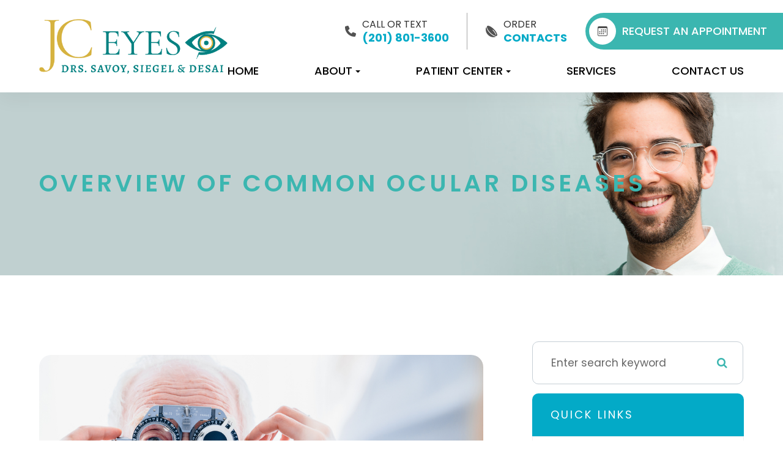

--- FILE ---
content_type: text/html; charset=UTF-8
request_url: https://www.jceyes.com/overview-of-common-ocular-diseases.html
body_size: 31169
content:
<!DOCTYPE html>
<html lang="en-US"><head><meta charset="utf-8"><meta name="viewport" content="width=device-width, initial-scale=1, maximum-scale=1,user-scalable=0"><link rel="shortcut icon" type="image/x-icon" href="https://s3.amazonaws.com/static.organiclead.com/Site-f59574a1-25d1-4373-bf0d-13bd346048ff/jceyes_favicon.png"><link rel="stylesheet" href="https://cdnjs.cloudflare.com/ajax/libs/font-awesome/6.2.0/css/all.min.css" integrity="sha512-xh6O/CkQoPOWDdYTDqeRdPCVd1SpvCA9XXcUnZS2FmJNp1coAFzvtCN9BmamE+4aHK8yyUHUSCcJHgXloTyT2A==" crossorigin="anonymous" referrerpolicy="no-referrer"><meta name="google-site-verification" content="FC4Q_5Ge53gkq6zME48ABvj7IF-r1m-oJgvyZ2dbdoY"><title>Overview of Common Ocular Diseases </title><link href="https://www.jceyes.com/css/bootstrap.min.css" rel="stylesheet" type="text/css"><link href="https://www.jceyes.com/css/common-global.css" rel="stylesheet" type="text/css"><link href="https://www.jceyes.com/css/site-overrides.css?jxl1277247656=jxl1277247656" rel="stylesheet" type="text/css"><link href="https://www.jceyes.com/css/pages/WebPage-bc443e6d-0136-4382-a192-fd008aa13ece.css?jxl1277247656=jxl1277247656" rel="stylesheet" type="text/css"><link rel="stylesheet" href="https://use.fontawesome.com/releases/v5.6.3/css/all.css" integrity="sha384-UHRtZLI+pbxtHCWp1t77Bi1L4ZtiqrqD80Kn4Z8NTSRyMA2Fd33n5dQ8lWUE00s/" crossorigin="anonymous"><link rel="stylesheet" href="//maxcdn.bootstrapcdn.com/font-awesome/4.7.0/css/font-awesome.min.css"><link href="https://fonts.googleapis.com/css?family=Poppins:100,100i,200,200i,300,300i,400,400i,500,500i,600,600i,700,700i,800,800i,900,900i" rel="stylesheet"><link href="https://fonts.googleapis.com/css?family=Crimson+Text:400,400i,600i%7CPoppins:400,600%7CRoboto:400,700" rel="stylesheet"><link href="https://www.jceyes.com/styles/dependencies.css" rel="stylesheet"><link rel="stylesheet" type="text/css" href="//cdn.jsdelivr.net/npm/slick-carousel@1.8.1/slick/slick.css"><link href="https://www.jceyes.com/styles/default.css" rel="stylesheet"><link href="https://www.jceyes.com/styles/site.css" rel="stylesheet"><link href="https://www.jceyes.com/styles/header-style-3.css" rel="stylesheet"><link href="https://www.jceyes.com/styles/color_scheme_1.css" rel="stylesheet"><link href="https://www.jceyes.com/styles/homepage-slider.css" rel="stylesheet"><link href="https://www.jceyes.com/styles/homepage-slider-style-4.css" rel="stylesheet"><link href="https://www.jceyes.com/styles/homepage-cta.css" rel="stylesheet"><link href="https://www.jceyes.com/styles/homepage-welcome-style-7.css" rel="stylesheet"><link href="https://www.jceyes.com/styles/homepage-services.css" rel="stylesheet"><link href="https://www.jceyes.com/styles/homepage-services-style-11.css" rel="stylesheet"><link href="https://www.jceyes.com/styles/homepage-team-style-8.css" rel="stylesheet"><link href="https://www.jceyes.com/styles/inner-team-style-3.css" rel="stylesheet"><link href="https://www.jceyes.com/styles/brand-and-insurance.css" rel="stylesheet"><link href="https://www.jceyes.com/styles/homepage-testimonials-1.css" rel="stylesheet"><link href="https://www.jceyes.com/styles/inner-contact-style-1.css" rel="stylesheet"><link href="https://www.jceyes.com/styles/footer-2.css" rel="stylesheet"><link href="https://www.jceyes.com/styles/updates-css.css" rel="stylesheet"><meta name="robots" content="noindex"><script type="text/javascript">var _userway_config={position:3,size:'small',account:'sSEkA4Kkqq'};</script><script type="text/javascript" src="https://cdn.userway.org/widget.js"></script></head><body data-webroot="" data-page-id="WebPage-bc443e6d-0136-4382-a192-fd008aa13ece" data-page-name="overview-of-common-ocular-diseases" data-siteid="Site-f59574a1-25d1-4373-bf0d-13bd346048ff" data-site="Site-f59574a1-25d1-4373-bf0d-13bd346048ff" class="default"> <div class="site-content"> <div id="ry-pg-header"> <div class="col-xs-12 "><div id="ry-section-header" class="col-xs-12 hidden-xs hidden-sm module-43 ry-section ry-sticky-menu"><div class="col-xs-12 " style="display:flex;"></div><div class="col-xs-12 ry-container"><div class="col-xs-12 ry-content ry-flex"><div class="col-xs-12 col-md-2 col-lg-2 ry-left ry-logo"><img src="https://s3.amazonaws.com/static.organiclead.com/Site-f59574a1-25d1-4373-bf0d-13bd346048ff/JCE_logo_20250612.png" loading="lazy" alt="" class="img-responsive" data-url="https://www.jceyes.com/index.html?noamp"></div><div class="col-xs-12 col-md-10 col-lg-10 ry-right ry-flex"><div id="live-btn" class="col-xs-12 ry-leads"><div class="input-group search-bar-widget  ry-search" data-url="https://www.jceyes.com/search-result.html" data-variables="search"> <input type="text" class="form-control" placeholder="Type your Search" value=""><span class="input-group-btn"> <button class="btn btn-primary search-btn" type="button"><i class="fa fa-search"></i></button> </span></div><div class="ry-contact"><div class="button-group"> <a href="tel:201.801.3600"> <img src="https://s3.amazonaws.com/static.organiclead.com/Site-8b6a2b2b-fa43-4532-952f-d810e35e256a/Assets/phone_solid.png"><p>Call or Text<span>(201) 801-3600</span></p> </a> <a target="_blank" href="https://secure.yourlens.com/DID30630/"> <img src="https://s3.amazonaws.com/static.organiclead.com/Site-8b6a2b2b-fa43-4532-952f-d810e35e256a/Assets/lense.png"><p>Order <span>Contacts</span></p> </a> </div> <a href="https://www.jceyes.com/request-an-appointment.html" class="ry-btn ry-btn-primary" target="_blank"> <span><svg xmlns="http://www.w3.org/2000/svg" width="16" height="16" fill="currentColor" class="bi bi-calendar3" viewbox="0 0 16 16"><path d="M14 0H2a2 2 0 0 0-2 2v12a2 2 0 0 0 2 2h12a2 2 0 0 0 2-2V2a2 2 0 0 0-2-2zM1 3.857C1 3.384 1.448 3 2 3h12c.552 0 1 .384 1 .857v10.286c0 .473-.448.857-1 .857H2c-.552 0-1-.384-1-.857V3.857z"></path><path d="M6.5 7a1 1 0 1 0 0-2 1 1 0 0 0 0 2zm3 0a1 1 0 1 0 0-2 1 1 0 0 0 0 2zm3 0a1 1 0 1 0 0-2 1 1 0 0 0 0 2zm-9 3a1 1 0 1 0 0-2 1 1 0 0 0 0 2zm3 0a1 1 0 1 0 0-2 1 1 0 0 0 0 2zm3 0a1 1 0 1 0 0-2 1 1 0 0 0 0 2zm3 0a1 1 0 1 0 0-2 1 1 0 0 0 0 2zm-9 3a1 1 0 1 0 0-2 1 1 0 0 0 0 2zm3 0a1 1 0 1 0 0-2 1 1 0 0 0 0 2zm3 0a1 1 0 1 0 0-2 1 1 0 0 0 0 2z"></path></svg></span> REQUEST AN APPOINTMENT
</a></div></div><div class="ry-menu"><ul class="nav-menu ry-nav"><li class=" " data-active=""><a href="https://www.jceyes.com/index.html">Home</a></li> <li class="dropdown  " role="presentation">
<a class="dropdown-toggle" data-toggle="dropdown" href="#" role="button" aria-haspopup="true" aria-expanded="false">
About<span class="caret"></span></a><ul class="dropdown-menu"><li class=" "><a href="https://www.jceyes.com/about.html">Our Practice</a></li> <li class=" "><a href="https://www.jceyes.com/our-team.html">Our Doctors</a></li> <li class=" "><a href="https://www.jceyes.com/frames.html">Optical Boutique</a></li>
</ul></li> <li class="dropdown  " role="presentation">
<a class="dropdown-toggle" data-toggle="dropdown" href="#" role="button" aria-haspopup="true" aria-expanded="false">
Patient Center<span class="caret"></span></a><ul class="dropdown-menu"><li class=" "><a href="https://www.jceyes.com/patient-forms.html">Patient Forms</a></li> <li class=" "><a href="https://www.jceyes.com/payment-options.html">Payment Options</a></li> <li class=" "><a href="https://www.jceyes.com/reviews.html">Testimonials</a></li> <li class=" "><a href="https://www.jceyes.com/blog.html">Blog</a></li>
</ul></li> <li class=" " data-active=""><a href="https://www.jceyes.com/services.html">Services</a></li> <li class=" " data-active=""><a href="https://www.jceyes.com/contact-us.html">Contact Us</a></li> </ul></div></div></div></div></div><div id="theme2-smHeader" class="col-xs-12 hidden-lg "><div class="mobile-container"> <div class="menu-wrap"> <div class="flex-wrap"> <div class="flex-item left-nav"> <div class="mobile-nav"> <button class="hamburger hamburger--collapse" type="button"> <div class="flex-btn"> <span class="hamburger-box"><span class="hamburger-inner"></span></span> </div> </button> </div> <div class="mobile_logo"> <a style="display: block;" href="https://www.jceyes.com/index.html?noamp"> <img src="https://s3.amazonaws.com/static.organiclead.com/Site-f59574a1-25d1-4373-bf0d-13bd346048ff/JCE_logo_20250612.png" class="img-responsive"></a> </div> </div> <div class="flex-item right-nav"> <div class="mobile-button"> <a href="tel:2018013600"><i class="fa fa-phone" aria-hidden="true"></i></a> <a target="_blank" href="https://secure.yourlens.com/DID30630/"><i class="fa fa-eye" aria-hidden="true"></i></a> <a href="https://www.jceyes.com/request-an-appointment.html" target="_blank"><i class="fa fa-calendar" aria-hidden="true"></i></a> </div> </div> <div class="flex-item mobile_menu"> <nav id="mobile_menu"><ul id="menu_container"></ul></nav></div> </div> </div></div></div></div> </div> <div id="ry-pg-banner"> <div class="col-xs-12 ry-bnr-wrp ry-el-bg"><div class="col-xs-12 "><img src="https://s3.amazonaws.com/static.organiclead.com/Site-f59574a1-25d1-4373-bf0d-13bd346048ff/Interior_Page_Banners/insidebanner_4.jpg" loading="lazy" alt="" class="img-responsive"></div></div><div class="col-xs-12 ry-bnr-wrp ry-el-bg"><div class="col-xs-12 "><img src="https://s3.amazonaws.com/static.organiclead.com/Site-f59574a1-25d1-4373-bf0d-13bd346048ff/Interior_Page_Banners/insidebanner_1.jpg" loading="lazy" alt="" class="img-responsive"></div></div><div class="col-xs-12 ry-bnr-wrp ry-el-bg"><div class="col-xs-12 "><img src="https://s3.amazonaws.com/static.organiclead.com/Site-f59574a1-25d1-4373-bf0d-13bd346048ff/Interior_Page_Banners/insidebanner_3.jpg" loading="lazy" alt="" class="img-responsive"></div></div><div class="col-xs-12 ry-bnr-wrp ry-el-bg"><div class="col-xs-12 "><img src="https://s3.amazonaws.com/static.organiclead.com/Site-f59574a1-25d1-4373-bf0d-13bd346048ff/Interior_Page_Banners/insidebanner_2.jpg" loading="lazy" alt="" class="img-responsive"></div></div><div class="col-xs-12 ry-bnr-wrp ry-el-bg"><div class="col-xs-12 "><img src="https://s3.amazonaws.com/static.organiclead.com/Site-f59574a1-25d1-4373-bf0d-13bd346048ff/Interior_Page_Banners/inside_banner_female_eye_exam.jpg" loading="lazy" alt="" class="img-responsive"></div></div><div class="col-xs-12 ry-pg-title"><div class="col-xs-12 ry-container"><div><h1>Overview of Common Ocular Diseases</h1></div></div></div> </div> <div id="ry-pg-content"> <div id="ry-pg-body" class="col-xs-12 ry-section"><div class="col-xs-12 ry-container"><div class="col-xs-12 ry-content ry-flex"><div class="col-xs-12 col-md-8 col-lg-8 ry-left"><div class="col-xs-12 ry-photo"><img src="https://s3.amazonaws.com/static.organiclead.com/Site-1409c63e-f205-4b51-aed7-ef3c9a277552/opto_articles/shutterstock_1829781104.jpg" loading="lazy" alt="Overview of Common Ocular Diseases" class="img-responsive"></div><div><p></p><p>Both optometrists and ophthalmologists treat many common types of ocular disease. However, for the best outcome, it&rsquo;s important to see an eye doctor regularly. They can identify any issues before they become serious problems.</p><p><br>Fortunately, they can treat all of the diseases mentioned below, and in some cases, you can do certain things to prevent them from developing. Look at the most recent statistics, and you&rsquo;ll see why good eye health care matters.</p><p><br>Currently, more than 4.2 million people in the U.S. alone over the age of 40 are partially blind or have poor visual acuity. Although a lot of things cause these problems, the ocular diseases listed below are the most common.</p><p>&nbsp;</p><h2>Macular Degeneration</h2>&nbsp;<p>This is commonly referred to as &ldquo;age-related macular degeneration&rdquo; because it affects seniors. Not only does it cause blurriness and distortion but left untreated, individuals lose their central vision. In other words, they are unable to see anything through the center portion of the eye.</p><p><br>Two types of this ocular disease exist. First, wet macular degeneration means that abnormal blood vessels that are located behind the retina grow under the macular. Along with leaking blood and fluid, this leads to scarring and, sometimes, permanent damage. Second, dry macular degeneration progresses slowly as part of the natural aging process. Typically, it affects both eyes at some point.</p><p>&nbsp;</p><h2>Cataracts</h2>&nbsp;<p>Roughly 20 million people in the U.S. over the age of 40 have cataracts in either one or both eyes. While they can develop in children, teens, and young adults, cataracts are most often associated with age. With this, a film covers the eye, which, in turn, makes everything appear blurry.</p><p><br>Of all the different kinds of ocular diseases that lead to blindness worldwide, cataracts rank number two. Fortunately, an eye doctor can remove the damaged lens, followed by implanting an artificial one. After recovery, patients see amazingly well.</p><p>&nbsp;</p><h2>Diabetic Retinopathy</h2>&nbsp;<p>If you have diabetes, then you&rsquo;re at risk of developing this ocular disease. This particular disease causes progressive damage to the retina&rsquo;s blood vessels. The first stage consists of mild non-proliferative retinopathy and then moderate non-proliferative retinopathy, which blocks some of the vessels.</p><p><br>Then, it moves into stage three or severe non-proliferative retinopathy, which means more blood vessels become blocked. The fourth and final state, proliferative retinopathy, is the most advanced. Although Diabetic Retinopathy does affect just one eye on occasion, it typically involves both eyes.</p><p><br>Start by improving your overall health. Eat balanced meals, keep your blood pressure and cholesterol levels down, and take insulin. In addition, regular exercise, losing weight, and giving up smoking all make a huge difference. From there, a qualified eye doctor can provide you with treatment options to reduce the risk of losing your vision.</p><p>&nbsp;</p><h2>Glaucoma</h2><p><br>Many people think glaucoma is one type of ocular disease. However, it&rsquo;s a group of diseases that cause damage to the optic nerve. When that happens, people face the risk of losing their sight completely. With glaucoma, the fluid pressure inside the eyes gradually rises.</p><p><br>There are also two categories of glaucoma: open-angle and closed-angle. Not only is open-angle glaucoma chronic, but it also progresses slowly. Often, a person can have this type without knowing it. Unfortunately, they don&rsquo;t realize there&rsquo;s an issue until they have a comprehensive eye exam performed.</p><p><br>As for closed-angle glaucoma, it&rsquo;s usually painful and it comes on suddenly. In addition, an individual can lose their vision much faster with this kind of glaucoma compared to the open-angle kind. Because this happens fast and involves pain, it&rsquo;s diagnosed much quicker as well.</p><p><br>For these common types of ocular diseases, it&rsquo;s important to have your vision checked. An eye doctor might simply diagnose you with myopia or hyperopia, followed by prescribing either eyeglasses or contact lenses. If an ocular disease is diagnosed, the optometrist will determine the best treatment plan for optimal eye health and vision.</p></div><div><p></p></div></div><div class="col-xs-12 col-md-4 col-lg-4 ry-right"><div id="ry-sidebar" class="col-xs-12 "><div class="col-xs-12 ry-sb-main"><div class="input-group search-bar-widget " id="searchfield" data-url="https://www.jceyes.com/search-result.html" data-variables="search"> <input type="text" class="form-control" placeholder="Enter search keyword" value=""><span class="input-group-btn"> <button class="btn btn-primary search-btn" type="button"><i class="fa fa-search"></i></button> </span></div><div class="col-xs-12 ry-sb-title"><div>Quick Links</div></div><div class="col-xs-12 ry-link-wrp"><div><ul class="ry-link"><li class="ry-link-item " data-active=""><a href="https://www.jceyes.com/about.html">About Us</a></li> <li class="ry-link-item " data-active=""><a href="https://www.jceyes.com/services.html">Our Services</a></li> <li class="ry-link-item " data-active=""><a href="https://www.jceyes.com/our-team.html">Meet The Team</a></li> <li class="ry-link-item " data-active=""><a href="https://www.jceyes.com/reviews.html">Testimonials</a></li> <li class="ry-link-item " data-active=""><a href="https://www.jceyes.com/contact-us.html">Contact Us</a></li> </ul></div></div></div><div class="col-xs-12 ry-sb-articles"><div class="col-xs-12 "><div class="col-xs-12 "><div class="col-xs-12 ry-sb-title"><div>Helpful Articles</div></div><div class="col-xs-12 "><div id="accordion" class="col-xs-12 ry-link-wrp"><div class="ry-drop-nav ry-link-item" id="visiontherapy"><a href="javascript:;">vision therapy</a></div><div class="ry-drop-nav ry-link-item" id="services"><a href="javascript:;">services</a></div><div class="ry-drop-nav ry-link-item" id="contactlenses"><a href="javascript:;">contact lenses</a></div><div class="ry-drop-nav ry-link-item" id="eyeglasses"><a href="javascript:;">eyeglasses</a></div><div class="ry-drop-nav ry-link-item" id="eyehealth"><a href="javascript:;">eye health</a></div><div class="ry-drop-nav ry-link-item" id="surgicalprocedures"><a href="javascript:;">surgical procedures</a></div><div class="ry-drop-nav ry-link-item" id="products"><a href="javascript:;">products</a></div><div class="ry-drop-nav ry-link-item" id="eyesurgeryco-management"><a href="javascript:;">eye surgery co-management</a></div><div class="ry-drop-nav ry-link-item" id="oculardiseasemanagement"><a href="javascript:;">ocular disease management</a></div><div class="ry-drop-nav ry-link-item" id="technology"><a href="javascript:;">technology</a></div></div><div class="col-xs-12 hidden-xs hidden-sm hidden-md hidden-lg ry-dropdown-list"><div class="ry-dropdown"><li data-tags="oculardiseasemanagement" data-class="ocular disease management"><a href="https://www.jceyes.com/diabetic-related-eye-exams.html">Diabetic Related Eye Exams</a></li></div><div class="ry-dropdown"><li data-tags="products" data-class="products"><a href="https://www.jceyes.com/latisse.html">Latisse Eyedrops</a></li></div><div class="ry-dropdown"><li data-tags="eyehealth" data-class="eye health"><a href="https://www.jceyes.com/best-for-food-health.html">Best Foods for Eye Health</a></li></div><div class="ry-dropdown"><li data-tags="eyeglasses" data-class="eyeglasses"><a href="https://www.jceyes.com/understanding-computer-vision-syndrome.html">Understanding Computer Vision Syndrome</a></li></div><div class="ry-dropdown"><li data-tags="visiontherapy" data-class="vision therapy"><a href="https://www.jceyes.com/vision-therapy.html">Vision Therapy</a></li></div><div class="ry-dropdown"><li data-tags="services" data-class="services"><a href="https://www.jceyes.com/comprehensive-eye-exam.html">Comprehensive Eye Exam</a></li></div><div class="ry-dropdown"><li data-tags="services" data-class="services"><a href="https://www.jceyes.com/pediatric-eye-exams.html">Pediatric Eye Exams</a></li></div><div class="ry-dropdown"><li data-tags="visiontherapy" data-class="vision therapy"><a href="https://www.jceyes.com/sports-vision.html">Sports Vision</a></li></div><div class="ry-dropdown"><li data-tags="contactlenses" data-class="contact lenses"><a href="https://www.jceyes.com/keratoconus-and-your-treatment-options.html">Keratoconus and Your Treatment Options</a></li></div><div class="ry-dropdown"><li data-tags="oculardiseasemanagement" data-class="ocular disease management"><a href="https://www.jceyes.com/overview-of-common-ocular-diseases.html">Overview of Common Ocular Diseases</a></li></div><div class="ry-dropdown"><li data-tags="products" data-class="products"><a href="https://www.jceyes.com/eyepromise.html">EyePromise</a></li></div><div class="ry-dropdown"><li data-tags="eyeglasses" data-class="eyeglasses"><a href="https://www.jceyes.com/considering-your-face-shape-when-choosing-eye-glass-frames.html">Considering Your Face Shape When Choosing Eye Glass Frames</a></li></div><div class="ry-dropdown"><li data-tags="eyehealth" data-class="eye health"><a href="https://www.jceyes.com/how-exercise-benefits-the-eye.html">How Exercise Benefits the Eye </a></li></div><div class="ry-dropdown"><li data-tags="products" data-class="products"><a href="https://www.jceyes.com/macuhealth.html">MacuHealth</a></li></div><div class="ry-dropdown"><li data-tags="eyehealth" data-class="eye health"><a href="https://www.jceyes.com/importance-of-routine-eye-exams.html">Importance of Routine Eye Exams</a></li></div><div class="ry-dropdown"><li data-tags="services,contactlenses" data-class="services"><a href="https://www.jceyes.com/contact-lens-exam.html">Contact Lens Exam</a></li></div><div class="ry-dropdown"><li data-tags="visiontherapy" data-class="vision therapy"><a href="https://www.jceyes.com/amblyopia.html">Amblyopia</a></li></div><div class="ry-dropdown"><li data-tags="products" data-class="products"><a href="https://www.jceyes.com/ocusoft.html">OCuSOFT</a></li></div><div class="ry-dropdown"><li data-tags="services,contactlenses" data-class="services"><a href="https://www.jceyes.com/ortho-k.html">Ortho K</a></li></div><div class="ry-dropdown"><li data-tags="eyehealth" data-class="eye health"><a href="https://www.jceyes.com/how-your-eyes-change-with-age.html">How Your Eyes Change with Age</a></li></div><div class="ry-dropdown"><li data-tags="contactlenses" data-class="contact lenses"><a href="https://www.jceyes.com/scleral-lenses.html">Scleral Lenses</a></li></div><div class="ry-dropdown"><li data-tags="services" data-class="services"><a href="https://www.jceyes.com/myopia-management.html">Myopia Management</a></li></div><div class="ry-dropdown"><li data-tags="products" data-class="products"><a href="https://www.jceyes.com/MiSight.html">MiSight</a></li></div><div class="ry-dropdown"><li data-tags="eyehealth" data-class="eye health"><a href="https://www.jceyes.com/eye-safety-tips.html">Eye Safety Tips </a></li></div><div class="ry-dropdown"><li data-tags="eyehealth" data-class="eye health"><a href="https://www.jceyes.com/seasonal-allergies-and-the-eyes.html">Seasonal Allergies And The Eyes</a></li></div><div class="ry-dropdown"><li data-tags="products" data-class="products"><a href="https://www.jceyes.com/ilux.html">iLux</a></li></div><div class="ry-dropdown"><li data-tags="services" data-class="services"><a href="https://www.jceyes.com/dry-eye-treatment.html">Dry Eye Treatment</a></li></div><div class="ry-dropdown"><li data-tags="eyehealth" data-class="eye health"><a href="https://www.jceyes.com/common-eye-disorders-explained.html">Common Eye Disorders Explained</a></li></div><div class="ry-dropdown"><li data-tags="services" data-class="services"><a href="https://www.jceyes.com/glaucoma-testing.html">Glaucoma Testing</a></li></div><div class="ry-dropdown"><li data-tags="services" data-class="services"><a href="https://www.jceyes.com/cataracts.html">Cataracts</a></li></div><div class="ry-dropdown"><li data-tags="services" data-class="services"><a href="https://www.jceyes.com/eye-emergencies.html">Eye Emergencies</a></li></div><div class="ry-dropdown"><li data-tags="surgicalprocedures" data-class="surgical procedures"><a href="https://www.jceyes.com/benefits-of-lasik.html">Benefits of LASIK</a></li></div><div class="ry-dropdown"><li data-tags="surgicalprocedures" data-class="surgical procedures"><a href="https://www.jceyes.com/implantable-contact-lenses.html">Implantable Contact Lenses</a></li></div><div class="ry-dropdown"><li data-tags="services" data-class="services"><a href="https://www.jceyes.com/low-vision.html">Low Vision</a></li></div><div class="ry-dropdown"><li data-tags="services" data-class="services"><a href="https://www.jceyes.com/demodex.html">Demodex</a></li></div><div class="ry-dropdown"><li data-tags="services" data-class="services"><a href="https://www.jceyes.com/pink-eye.html">Pink Eye</a></li></div><div class="ry-dropdown"><li data-tags="services" data-class="services"><a href="https://www.jceyes.com/macular-degeneration.html">Macular Degeneration</a></li></div><div class="ry-dropdown"><li data-tags="services" data-class="services"><a href="https://www.jceyes.com/what-to-expect-during-an-eye-exam.html">What to Expect During an Eye Exam</a></li></div><div class="ry-dropdown"><li data-tags="services" data-class="services"><a href="https://www.jceyes.com/refraction-test.html">Refraction Test</a></li></div><div class="ry-dropdown"><li data-tags="surgicalprocedures" data-class="surgical procedures"><a href="https://www.jceyes.com/limbal-relaxing-incisions.html">Limbal Relaxing Incisions</a></li></div><div class="ry-dropdown"><li data-tags="surgicalprocedures" data-class="surgical procedures"><a href="https://www.jceyes.com/idesign-custom-lasik.html">iDesign Custom Lasik</a></li></div><div class="ry-dropdown"><li data-tags="eyesurgeryco-management,surgicalprocedures" data-class="eye surgery co-management"><a href="https://www.jceyes.com/am-i-a-candidate-for-lasik.html">Am I a candidate for LASIK?</a></li></div><div class="ry-dropdown"><li data-tags="surgicalprocedures" data-class="surgical procedures"><a href="https://www.jceyes.com/lasik-procedure.html">LASIK Procedure</a></li></div><div class="ry-dropdown"><li data-tags="eyesurgeryco-management,lasikco-management" data-class="eye surgery co-management"><a href="https://www.jceyes.com/lasik-co-management.html">LASIK Co-management</a></li></div><div class="ry-dropdown"><li data-tags="surgicalprocedures" data-class="surgical procedures"><a href="https://www.jceyes.com/cosmetic-services.html">Cosmetic Services</a></li></div><div class="ry-dropdown"><li data-tags="technology" data-class="technology"><a href="https://www.jceyes.com/optical-coherence-tomography.html">Optical Coherence Tomography</a></li></div><div class="ry-dropdown"><li data-tags="technology" data-class="technology"><a href="https://www.jceyes.com/lipiflow.html">Lipiflow</a></li></div><div class="ry-dropdown"><li data-tags="technology" data-class="technology"><a href="https://www.jceyes.com/tonometer.html">Tonometer</a></li></div><div class="ry-dropdown"><li data-tags="eyeglasses" data-class="eyeglasses"><a href="https://www.jceyes.com/lens-technology.html">Lens Technology</a></li></div><div class="ry-dropdown"><li data-tags="contactlenses" data-class="contact lenses"><a href="https://www.jceyes.com/corneal-refractive-therapy.html">Corneal Refractive Therapy</a></li></div><div class="ry-dropdown"><li data-tags="technology" data-class="technology"><a href="https://www.jceyes.com/neurolens.html">Neurolens</a></li></div><div class="ry-dropdown"><li data-tags="eyeglasses" data-class="eyeglasses"><a href="https://www.jceyes.com/enchroma-lens-technology.html">EnChroma Lens Technology</a></li></div><div class="ry-dropdown"><li data-tags="technology" data-class="technology"><a href="https://www.jceyes.com/visual-field.html">Visual Field</a></li></div><div class="ry-dropdown"><li data-tags="technology" data-class="technology"><a href="https://www.jceyes.com/lumenis-optilight-ipl.html">Lumenis Optilight IPL</a></li></div><div class="ry-dropdown"><li data-tags="contactlenses" data-class="contact lenses"><a href="https://www.jceyes.com/specialty-contact-lenses.html">Specialty Contact Lenses</a></li></div><div class="ry-dropdown"><li data-tags="technology" data-class="technology"><a href="https://www.jceyes.com/optomap.html">Optomap</a></li></div><div class="ry-dropdown"><li data-tags="contactlenses" data-class="contact lenses"><a href="https://www.jceyes.com/types-of-daily-contact-lenses.html">Types of Daily Contact Lenses </a></li></div><div class="ry-dropdown"><li data-tags="technology" data-class="technology"><a href="https://www.jceyes.com/tempsure-envi.html">TempSure Envi</a></li></div><div class="ry-dropdown"><li data-tags="technology" data-class="technology"><a href="https://www.jceyes.com/blephex.html">Blephex</a></li></div><div class="ry-dropdown"><li data-tags="technology" data-class="technology"><a href="https://www.jceyes.com/optikam.html">Optikam</a></li></div><div class="ry-dropdown"><li data-tags="services" data-class="services"><a href="https://www.jceyes.com/corneal-refractive-therapy.html">Corneal Refractive Therapy</a></li></div><div class="ry-dropdown"><li data-tags="general" data-class="services"><a href="https://www.jceyes.com/glaucoma-treatment.html">Glaucoma Treatment</a></li></div><div class="ry-dropdown"><li data-tags="surgicalprocedures" data-class="surgical procedures"><a href="https://www.jceyes.com/understanding-prk.html">Understanding PRK</a></li></div><div class="ry-dropdown"><li data-tags="surgicalprocedures" data-class="surgical procedures"><a href="https://www.jceyes.com/which-patients-are-good-candidates-for-premium-iol.html">Which Patients are Good Candidates for Premium IOL</a></li></div><div class="ry-dropdown"><li data-tags="surgicalprocedures" data-class="surgical procedures"><a href="https://www.jceyes.com/can-diet-reverse-diabetic-retinopathy.html">Can Diet Reverse Diabetic Retinopathy</a></li></div><div class="ry-dropdown"><li data-tags="surgicalprocedures" data-class="surgical procedures"><a href="https://www.jceyes.com/eye-disease-treatment.html">Eye Disease Treatment</a></li></div><div class="ry-dropdown"><li data-tags="surgicalprocedures" data-class="surgical procedures"><a href="https://www.jceyes.com/why-should-you-consider-eyelid-rejuvenation.html">Why Should You Consider Eyelid Rejuvenation</a></li></div><div class="ry-dropdown"><li data-tags="surgicalprocedures" data-class="surgical procedures"><a href="https://www.jceyes.com/lasik-surgery.html">LASIK Surgery</a></li></div><div class="ry-dropdown"><li data-tags="surgicalprocedures" data-class="surgical procedures"><a href="https://www.jceyes.com/overview-of-visian-icl.html">Overview of Visian ICL</a></li></div></div></div></div></div></div><div class="col-xs-12 ry-sb-cta"><div class="col-xs-12 ry-cta-wrp ry-el-bg ry-el-link"><div class="col-xs-12 ry-cta"><div class="col-xs-12 ry-cta-contain"><img src="https://s3.amazonaws.com/static.organiclead.com/Site-f59574a1-25d1-4373-bf0d-13bd346048ff/sidebar_1.jpg" loading="lazy" alt="" class="img-responsive"><div><p>All Eye<br>Care Services</p><a data-cke-saved-href="https://www.jceyes.com/services.html" href="https://www.jceyes.com/services.html" data-toggle-value="" data-toggle-default-visible="false" data-toggle-show-animation="" data-toggle-hide-animation="" data-toggle-show-animation-options="{}" data-toggle-hide-animation-options="{}" id="" class="ry-btn ry-btn-primary" target="_self">Learn More</a></div></div></div></div><div class="col-xs-12 ry-cta-wrp ry-el-bg ry-el-link"><div class="col-xs-12 ry-cta"><div class="col-xs-12 ry-cta-contain"><img src="https://s3.amazonaws.com/static.organiclead.com/Site-f59574a1-25d1-4373-bf0d-13bd346048ff/sidebar_2.jpg" loading="lazy" alt="" class="img-responsive"><div><p>Keep<br>In Touch</p><a data-cke-saved-href="https://www.jceyes.com/contact-us.html" href="https://www.jceyes.com/contact-us.html" data-toggle-value="" data-toggle-default-visible="false" data-toggle-show-animation="" data-toggle-hide-animation="" data-toggle-show-animation-options="{}" data-toggle-hide-animation-options="{}" id="" class="ry-btn ry-btn-primary" target="_self">Contact Us</a></div></div></div></div></div></div></div></div></div></div> </div> <div id="ry-footer"> <div class="col-xs-12 "><div class="col-xs-12 col-sm-12 module-44"><div class="col-xs-12 " style="z-index:9999;"></div><div class="col-xs-12 ry-footer-top"><div class="col-xs-12 ry-container"><img src="https://s3.amazonaws.com/static.organiclead.com/Site-f59574a1-25d1-4373-bf0d-13bd346048ff/JCE_logo_20250612.png" loading="lazy" alt="" class="img-responsive ry-footer-logo" data-url="https://www.jceyes.com/index.html?noamp"><ul class="social-icons col-xs-12 ry-divisor"><div class="social-inner-wrap"> <li data-href="https://www.facebook.com/savoysiegelanddesai"><a href="https://www.facebook.com/savoysiegelanddesai" class="fa fa-facebook" target="_blank"></a></li> <li data-href="https://maps.app.goo.gl/Zewtf6nHYyN5W1eB7"><a href="https://maps.app.goo.gl/Zewtf6nHYyN5W1eB7" class="fa fa-google-plus" target="_blank"></a></li> <li data-href="https://www.instagram.com/_jceyes/"><a href="https://www.instagram.com/_jceyes/" class="fa fa-instagram" target="_blank"></a></li> </div></ul><div class="col-xs-12 "></div><div class="col-xs-12 "></div><div class="col-xs-12 "></div><div class="col-xs-12 col-sm-12 ry-flex"><div class="ry-each ry-each-footer-menu"><h2>Quick Links</h2>
<ul><li class="ry-link-item " data-active=""><a href="https://www.jceyes.com/about.html">About Us</a></li> <li class="ry-link-item " data-active=""><a href="https://www.jceyes.com/services.html">Our Services</a></li> <li class="ry-link-item " data-active=""><a href="https://www.jceyes.com/our-team.html">Meet The Team</a></li> <li class="ry-link-item " data-active=""><a href="https://www.jceyes.com/reviews.html">Testimonials</a></li> <li class="ry-link-item " data-active=""><a href="https://www.jceyes.com/contact-us.html">Contact Us</a></li> </ul></div><div class="ry-each"><h2>Our Services</h2>
<ul><li class=" " data-active=""><a href="https://www.jceyes.com/comprehensive-eye-exam.html">Comprehensive Eye Exam</a></li> <li class=" " data-active=""><a href="https://www.jceyes.com/articles/contact-lens-exam.html">Contact Lens Exam</a></li> <li class=" " data-active=""><a href="https://www.jceyes.com/articles/myopia-management.html">Myopia Management</a></li> <li class=" " data-active=""><a href="https://www.jceyes.com/articles/dry-eye-treatment.html">Dry Eye Treatment</a></li> </ul></div><div class="col-xs-12 col-sm-12 col-md-12 col-lg-12 ry-each"><div><h2>Contact Info</h2></div><div class="col-xs-12 col-sm-12 col-md-12 col-lg-12 website-info"><div class="address"><span class="span-2">Address:</span><br><a data-cke-saved-href="https://www.google.com/maps/search/127+Newark+Avenue+Jersey+City+NJ+07302+" href="https://maps.app.goo.gl/Zewtf6nHYyN5W1eB7" data-toggle-value="" data-toggle-default-visible="false" data-toggle-show-animation="" data-toggle-hide-animation="" data-toggle-show-animation-options="{}" data-toggle-hide-animation-options="{}" id="" class="" target="_blank"><span class="span-1">127 Newark Avenue<br>Jersey City, NJ 07302 </span></a></div><div class="phone"><span class="span-2">Phone:</span> <span class="span-1"><a data-cke-saved-href="tel:" href="tel:201.801.3600" data-toggle-value="" ga-on="click" ga-event-action="Click" ga-event-category="Conversion Activity" ga-event-label="Click To Call" data-toggle-default-visible="false" data-toggle-show-animation="" data-toggle-hide-animation="" data-toggle-show-animation-options="{}" data-toggle-hide-animation-options="{}" target="_self" id="">(201) 801-3600</a></span></div><div class="phone hidden"><span class="span-2">Fax: </span><span class="span-1"></span></div></div></div><div class="col-xs-12 col-sm-12 col-md-12 col-lg-12 ry-each"><div><h2>Hours of Operation</h2></div><div class="col-xs-12 office-hours"><div><ul><li><span class="span-2">Monday</span> <span class="span-3">9:00 am - 6:00 pm</span></li><li><span class="span-2">Tuesday</span><span class="span-3"> 9:00 am - 6:00 pm</span></li><li><span class="span-2">Wednesday</span> <span class="span-3">8:00 am - 5:00 pm</span></li><li><span class="span-2">Thursday</span><span class="span-3"> 9:00 am - 7:00 pm</span></li><li><span class="span-2">Friday</span> <span class="span-3">9:00 am - 5:00 pm</span></li><li><span class="span-2">Saturday</span> <span class="span-3">8:30 am - 3:00 pm</span></li><li><span class="span-2">Sunday</span> <span class="span-3">Closed</span></li></ul></div></div></div></div></div></div><div class="col-xs-12 ry-footer-copyright"><div class="col-xs-12 ry-container"><div class="col-xs-12 col-sm-12 col-md-9 col-lg-9 ry-left"><div class="theme_special_text_color"><p><span class="span-2">&copy; 2025 JC Eyes. All rights Reserved. </span><a data-cke-saved-href="https://www.jceyes.com/accessibility-statement.html" href="https://www.jceyes.com/accessibility-statement.html" data-toggle-value="" data-toggle-default-visible="false" data-toggle-show-animation="" data-toggle-hide-animation="" data-toggle-show-animation-options="{}" data-toggle-hide-animation-options="{}" id="" class="" target="_self">Accessibility Statement</a> - <a data-cke-saved-href="#" href="https://www.jceyes.com/privacy-policy.html" data-toggle-value="" data-toggle-default-visible="false" data-toggle-show-animation="" data-toggle-hide-animation="" data-toggle-show-animation-options="{}" data-toggle-hide-animation-options="{}" id="" class="" target="_self">Privacy Policy</a> - <a data-cke-saved-href="https://www.jceyes.com/sitemap.html" href="https://www.jceyes.com/sitemap.html" data-toggle-value="" data-toggle-default-visible="false" data-toggle-show-animation="" data-toggle-hide-animation="" data-toggle-show-animation-options="{}" data-toggle-hide-animation-options="{}" id="" class="" target="_self">Sitemap</a></p></div></div><div class="col-xs-12 col-sm-12 col-md-3 col-lg-3 ry-right"><div class="col-xs-12 nopadding powered"><div><p>Powered by:</p></div><img src="https://s3.amazonaws.com/static.organiclead.com/Site-2ee61591-bd3f-4b94-8583-7fc4d52f01b0/index_img/roya_logo_2017_small.png" loading="lazy" title="Roya" alt="" class="img-responsive" data-url="http://www.roya.com/?utm_source=jceyes.com&amp;utm_campaign=poweredby" data-target="_blank"></div></div></div></div></div></div> </div> </div> <div class="modal fade ry-modal" id="aptReqModal" tabindex="-1" role="dialog" aria-labelledby="myModalLabel" aria-hidden="true"> <div class="modal-dialog"> <div class="modal-content"> <div class="modal-header"> <button type="button" class="close" data-dismiss="modal" aria-hidden="true">&times;</button> <h4 class="modal-title" id="myModalLabel">Appointment Request</h4> </div> <div class="modal-body"> <div id="aptModal" class="col-xs-12 ry-modal ry-form"><div class="col-xs-12 ry-content"><div class="ry-text"><p>At JC Eyes, we provide the highest quality eye care to all our patients. Schedule your appointment today.</p></div></div> <form id="form-68a77bef073c4" class="cmsForm " data-hide-after-submit="" data-meta="[base64]" data-signature="8af3abd6ea7fcd3f5702e56732d0b2b99ed04513e14295be648515a545cfe135"> <div class="fieldset"><div class="col-xs-12 "><div class="form-group required" data-type="text" data-required="true"> <input name="Name" value="" id="Name" type="text" placeholder="Name*" class="form-control"></div></div><div class="col-xs-12 "><div class="form-group required" data-validation="^(([0-9]{1})*[- .(]*([0-9]{3})[- .)]*[0-9]{3}[- .]*[0-9]{4})+$" data-errormsg="Invalid Phone Number" data-type="text" data-required="true"> <input name="Phone_Number" value="" id="Phone_Number" type="text" placeholder="Phone Number*" class="form-control"></div></div><div class="col-xs-12 "><div class="form-group required" data-validation="^[a-zA-Z0-9._%-]+@[a-zA-Z0-9.-]+\.[a-zA-Z]{2,4}$" data-errormsg="Invalid Email Address" data-type="text" data-required="true"> <input name="Email" value="" id="Email" type="text" placeholder="Email*" class="form-control"></div></div><div class="col-xs-12 input-field-wrap"><div class="form-group " data-type="text" data-required="true"> <input data-datepicker name="Appointment_Date" value="" id="Appointment_Date" type="text" placeholder="Date" class="form-control"></div></div><div class="col-xs-12 "><div class="form-group " data-type="text" data-required="false"> <select name="Time" id="Time" class="form-control" title=""><option value="8:00 am">8:00 am</option><option value="9:00 am">9:00 am</option><option value="10:00 am">10:00 am</option><option value="11:00 am">11:00 am</option><option value="1:00pm">1:00pm</option><option value="2:00pm">2:00pm</option><option value="3:00pm">3:00pm</option><option value="4:00pm">4:00pm</option></select></div></div><div class="col-xs-12 "><div class="form-group " data-type="text" data-required="true"> <textarea name="Message" id="Message" placeholder="Message" class="form-control"></textarea></div></div><div class="form-group" data-type="submit"> <input ga-on="click" ga-event-action="Click" ga-event-category="Conversion Activity" ga-event-label="Form Submission" type="submit" class="ry-btn ry-btn-primary" value="Submit"></div></div><div class="container-fluid" style="padding: 0;"> <div class="alert alert-success hidden">Thank you. We will connect with you shortly.</div> <div class="alert alert-danger alert-missing-fields hidden">You are missing required fields.</div> <div class="alert alert-danger alert-custom-errors hidden">Dynamic Error Description</div> <div class="alert alert-danger alert-processing-error hidden">There was an error processing this form.</div></div> </form></div><div class="clearfix "></div> </div> <div class="modal-footer"> </div> </div> </div></div> <div class="modal fade ry-modal" id="repModal" tabindex="-1" role="dialog" aria-labelledby="myModalLabel" aria-hidden="true"> <div class="modal-dialog"> <div class="modal-content"> <div class="modal-header"> <button type="button" class="close" data-dismiss="modal" aria-hidden="true">&times;</button> </div> <div class="modal-body"> <div class="col-xs-12 modal-show"><div class="col-xs-12 modal-content-box"><div class="heading"><h2 style="text-align: center;">Thank You!</h2></div><div class="clearfix "></div><div class="published-copy text"><p style="text-align: center;">We've copied your review, after you click 'Publish' please paste your review by selecting 'ctrl' + 'v' into the review comments section.</p><div style="text-align: center;"><a data-cke-saved-href="javascript:;" href="javascript:;" data-toggle-value="" data-toggle-default-visible="false" data-toggle-show-animation="" data-toggle-hide-animation="" data-toggle-show-animation-options="{}" data-toggle-hide-animation-options="{}" id="" class="btn btn-primary ry-btn ry-btn-primary" target="_blank">Publish to <span class="span-2">Social</span></a></div></div><div class="clearfix "></div></div></div> </div> <div class="modal-footer"> </div> </div> </div></div> <div class="modal fade" id="leadModal" tabindex="-1" role="dialog" aria-labelledby="basicModal" aria-hidden="true"> <div class="modal-dialog"> <div class="modal-content"> <div class="modal-body"><div class="col-xs-12 modal-wrap"><div class="close-button"><button type="button" class="close" data-dismiss="modal" aria-label="Close"> <span aria-hidden="true">&times;</span>
</button></div><div class="col-xs-12 model-content"><img src="https://s3.amazonaws.com/static.organiclead.com/Site-f59574a1-25d1-4373-bf0d-13bd346048ff/PopUp_20250522.png" loading="lazy" alt="renovation popup" class="img-responsive"></div></div></div> <div class="modal-footer"> <button type="button" class="btn btn-default" data-dismiss="modal">Close</button> </div> </div> </div></div> <input class="root" type="hidden" value="https://www.jceyes.com/"><script>var siteRoot="https://www.jceyes.com/";var siteExtension=".html";</script><script type="text/javascript" src="https://www.jceyes.com/js/common.js?jxl1277247656=jxl1277247656"></script><!--[if lt IE 9]>
                <script src="https://www.jceyes.com/js/html5shiv.min.js"></script>
                <script src="https://www.jceyes.com/js/respond.min.js"></script>
            <![endif]--><script src="https://www.jceyes.com/js/jquery-ui.js?jxl1277247656=jxl1277247656"></script><script src="https://www.jceyes.com/js/datePickerWidget.js?jxl1277247656=jxl1277247656"></script><script src="https://www.jceyes.com/js/search-bar.js?jxl1277247656=jxl1277247656"></script><script>$(function(){datePickerWidget.init('mm/dd/yyyy')});</script><script async src="https://www.googletagmanager.com/gtag/js"></script><script>window.dataLayer=window.dataLayer||[];function gtag(){dataLayer.push(arguments);}
gtag('js',new Date());gtag('config','G-MS5CRG5FE1');</script><script src="https://www.jceyes.com/scripts/dependencies.js" defer></script><script src="https://maps.googleapis.com/maps/api/js?key=AIzaSyAhaHnrS-5CkYV1JHndIjf4QCmHB-4eQW4"></script><script src="https://www.jceyes.com/scripts/inner-contact-map.js"></script><script type="text/javascript" src="//cdn.jsdelivr.net/npm/slick-carousel@1.8.1/slick/slick.min.js"></script><script src="https://www.jceyes.com/scripts/main.js" defer></script><script src="https://www.jceyes.com/scripts/menu.js" defer></script><script src="https://www.jceyes.com/scripts/homepage-services-style-9.js"></script><script src="https://www.jceyes.com/scripts/homepage-services-style-11.js"></script><script src="https://www.jceyes.com/scripts/brands.js" defer></script><script src="https://www.jceyes.com/scripts/inner-team-style-3.js"></script><script src="https://www.jceyes.com/scripts/slider-pro.js"></script><script src="https://www.jceyes.com/scripts/masonry.js"></script><script>$(function(){themeLayout.init("https://www.jceyes.com/",JSON.parse(atob("[base64]/[base64]")));});</script><div class="modal fade login" id="loginModal"> <div class="modal-dialog animated"> <div class="modal-content"> <div class="modal-header"> <button type="button" class="close" data-dismiss="modal" aria-hidden="true">&times;</button> <h4 class="modal-title">Login</h4> </div> <div class="modal-body"> <div class="box"> <div class="content"> <div class="error"></div> <div class="form loginBox"> <form method="post" action="/login" accept-charset="UTF-8"> <input type="hidden" name="login_filter_action" value="login"><input id="_login_email" class="form-control" type="text" placeholder="Email" name="email"><input id="_login_password" class="form-control" type="password" placeholder="Password" name="password"><input class="btn btn-default btn-login" type="submit" value="Login"><br><a href="#" class="forgotPasswordLink">Forgot Password?</a> <br><h3>OR</h3> <div class="social-btns"> <a href="https://admin.roya.com/front-site/hybrid-login/?site=Site-f59574a1-25d1-4373-bf0d-13bd346048ff&amp;service=Facebook&amp;ts=1768967416&amp;ref=https%3A%2F%2Fwww.jceyes.com%2Foverview-of-common-ocular-diseases.html&amp;token=0bcc6f7499dbc5ee3d027f5cea6982626098d2f99673fde3770f6f87686e600a" class="btn btn-lg col-xs-12 btn-social btn-facebook v-margin-5"><span class="fa fa-facebook"></span> Sign in with Facebook</a><a href="https://admin.roya.com/front-site/hybrid-login?site=Site-f59574a1-25d1-4373-bf0d-13bd346048ff&amp;service=Google&amp;ts=1768967416&amp;ref=https%3A%2F%2Fwww.jceyes.com%2Foverview-of-common-ocular-diseases.html&amp;token=321f4e62c0d7cb2b7f513b4bca87161a8e10e02ad80f5edb9acf691b15385a63" class="btn btn-lg col-xs-12 btn-social btn-google v-margin-5"><span class="fa fa-google"></span> Sign in with Google</a> </div> </form> <form method="post" action="/forgotPassword" accept-charset="UTF-8" class="forgotPasswordForm"> <input type="hidden" name="login_filter_action" value="forgot"><br><div class="resetPassworderror"></div> <br><input id="_forgotPassword_email" class="form-control" type="text" placeholder="Email" name="email"><input class="btn btn-default btn-resetPassword" type="submit" value="Send new password"></form> </div> <div class="form registerBox"> <form method="post" action="/register" accept-charset="UTF-8"> <input type="hidden" name="login_filter_action" value="register"><input id="_register_email" class="form-control" type="text" placeholder="Email" name="email"><input id="_register_firstname" class="form-control" type="text" placeholder="First Name" name="firstName"><input id="_register_lastname" class="form-control" type="text" placeholder="Last Name" name="lastName"><input id="_register_phone" class="form-control" type="text" placeholder="Phone" name="phone"><input id="_register_password" class="form-control" type="password" placeholder="Password" name="password"><input id="_register_password_confirmation" class="form-control" type="password" placeholder="Repeat Password" name="password_confirmation"><input class="btn btn-default btn-register" type="submit" value="Create account"></form> </div> </div> </div> </div> <div class="modal-footer"> <div class="forgot login-footer"> <span>Looking to <a class="loginWidgetViewRegisterFormBtn" href="#">create an account</a> ?</span> </div> <div class="forgot register-footer"> <span>Already have an account?</span> <a class="loginWidgetViewLoginFormBtn" href="#">Login</a> </div> </div> </div> </div></div> <div class="modal fade saveSearch" id="saveSearchModal"> <div class="modal-dialog animated"> <div class="modal-content"> <div class="modal-header"> <button type="button" class="close" data-dismiss="modal" aria-hidden="true">&times;</button> <h4 class="modal-title">Save Search</h4> </div> <div class="modal-body"> <div class="box"> <div class="content"> <div class="saved_search_error"></div> <div class="form saveSearchBox"> <form method="post" action="/saveSearch" accept-charset="UTF-8"> <input id="_saved_search_name" class="form-control" type="text" placeholder="Name your search" name="saved_search_name"><br><input class="btn btn-primary btn-save-search" type="submit" value="Save"></form> </div> </div> </div> </div> </div> </div></div> <div class="modal fade savedSearch" id="savedSearchListModal"> <div class="modal-dialog animated"> <div class="modal-content"> <div class="modal-header"> <button type="button" class="close" data-dismiss="modal" aria-hidden="true">&times;</button> <h4 class="modal-title">Saved Searches</h4> </div> <div class="modal-body"> <div class="box"> <div class="content"> <div class="saved_search_error"></div> <div class="savedSearchList"> <ul class="savedSearches list-group"></ul></div> </div> </div> </div> </div> </div></div> <script>window.canvasConfirm=(title,message,buttons,footerMessage)=>{const modal=$('#globalConfirmModal');modal.find('.modal-title').html(title);modal.find('.modal-body').html(message);const footer=modal.find('.modal-footer');footer.html('');buttons.forEach(btnData=>{const btn=$('<button/>');btn.html(btnData['text']||'Confirm');btn.attr('class',btnData['className']||'');const defaultFn=()=>{console.log('no callback configured');};const cb=btnData['callback']||defaultFn;btn.on('click',(event)=>{cb(event,modal)});footer.append(btn);});footer.append(footerMessage);modal.modal('show');};</script><div class="modal fade confirm-modal" id="globalConfirmModal"> <div class="modal-dialog" role="document"> <div class="modal-content"> <div class="modal-header"> <button type="button" class="close" data-dismiss="modal" aria-label="Close"><span aria-hidden="true">&times;</span></button> <h4 class="modal-title">Modal title</h4> </div> <div class="modal-body"> <p>One fine body&hellip;</p> </div> <div class="modal-footer"> <button type="button" class="btn btn-default" data-dismiss="modal">Close</button> <button type="button" class="btn btn-primary">Save changes</button> </div> </div> </div></div> <div class="modal fade updateProfile" id="updateProfileModal"> <div class="modal-dialog animated"> <div class="modal-content"> <div class="modal-header"> <button type="button" class="close" data-dismiss="modal" aria-hidden="true">&times;</button> <h4 class="modal-title">Update Profile</h4> </div> <div class="modal-body"> <div class="updateProfileerror"></div> <div class="form updateProfileBox"> <form method="post" action="/updateProfile" accept-charset="UTF-8" class="form-horizontal"> <input type="hidden" name="login_filter_action" value="update-profile"><input type="hidden" name="_id" value=""><div class="form-group"> <label for="_updateProfile_email" class="col-sm-3 control-label">Email</label> <div class="col-sm-9"> <input id="_updateProfile_email" class="form-control" type="text" placeholder="" name="email" value=""></div> </div> <div class="form-group"> <label for="_updateProfile_firstname" class="col-sm-3 control-label">Name</label> <div class="col-sm-9"> <input id="_updateProfile_firstname" class="form-control" type="text" placeholder="" name="name" value=""></div> </div> <div class="form-group"> <label for="_updateProfile_password" class="col-sm-3 control-label">Password</label> <div class="col-sm-9"> <input id="_updateProfile_password" class="form-control" type="password" placeholder="leave empty to remain unchanged" name="password"></div> </div> <div class="form-group"> <label for="_updateProfile_password_confirmation" class="col-sm-3 control-label">Confirm Password</label> <div class="col-sm-9"> <input id="_updateProfile_password_confirmation" class="form-control" type="password" placeholder="leave empty to remain unchanged" name="password_confirmation"></div> </div> <div class="form-group"> <div class="col-sm-offset-2 col-sm-10"> <input class="btn btn-primary btn-update-profile pull-right" type="submit" value="Update Your Profile"></div> </div> </form> </div> </div> <div class="modal-footer" style="border-top:none;"> </div> </div> </div></div></body></html>


--- FILE ---
content_type: text/css;charset=UTF-8
request_url: https://www.jceyes.com/styles/header-style-3.css
body_size: 2890
content:
#live-btn .form-group {
    margin: 10px 0;
    width: unset;
    height: unset;
}

/* Classic header (Style 3) */
.module-43 {
    position: absolute;
    top: 0;
    left: 0;
    z-index: 999;
    padding: 35px 0 20px;
}

.module-43.ry-sticky-menu .search-bar-widget .btn-primary {
    color: #fff;
    opacity: 1;
}

.module-43 .ry-container {
    max-width: 90%;
}

.module-43 .ry-left {
    width: auto;
    display: -webkit-box;
    display: -ms-flexbox;
    display: flex;
    -webkit-box-align: flex-start;
    -ms-flex-align: flex-start;
    align-items: flex-start;
}

.module-43 .ry-left img {
    max-width: 350px;
    width: 100%;
	max-height: 120px;
	transition: .2s;
}
.module-43.fixed .ry-left img {
    max-width: 350px;
	transition: .2s;
}

.module-43 .ry-content.ry-flex {
  gap: 0 30px;
}
.ry-sticky-menu.fixed .ry-menu .ry-nav li .dropdown-menu.hover {
    top: 25px;
}

@media (max-width:1300px) and (min-width:1025px) {
	div.module-43 .ry-content.ry-flex {
	  gap: 0 30px;
	}
}


@media (max-width: 1024px) {
    .module-43 .ry-left img {
        width: 150px;
    }
}

.module-43 .ry-right {
    -webkit-box-align: center;
    -ms-flex-align: center;
    align-items: center;
    padding: 0;
    -webkit-box-orient: vertical;
    -webkit-box-direction: normal;
    -ms-flex-direction: column;
    flex-direction: column;
    justify-content: flex-start;
    
}

.module-43 .ry-right .ry-leads {
    display: -webkit-box;
    display: -ms-flexbox;
    display: flex;
    padding: 0;
    -webkit-box-pack: end;
    -ms-flex-pack: end;
    justify-content: flex-end;
}

.module-43 .ry-right .ry-leads .search-bar-widget {
    margin-right: 20px;
}

.module-43 .ry-right .ry-leads .search-bar-widget.input-group {
    display: none;
}

.module-43 .ry-right .ry-leads .search-bar-widget .form-control {
    height: 72px;
    background-color: transparent;
    border: 1px solid #fff;
    border-right: none !important;
    -webkit-transition: all ease 0.3s;
    transition: all ease 0.3s;
    -webkit-box-shadow: none;
    box-shadow: none;
    padding: 16px 28px;
    color: #ffffff;
    letter-spacing: 1px;
    text-decoration: none;
    display: block;
    font-weight: 500;
    font-size: 15px;
    border-radius: 0 !important;
    width: auto;
}

.module-43 .ry-right .ry-leads .search-bar-widget .form-control::-webkit-input-placeholder {
    -webkit-transition: opacity ease 0.3s;
    transition: opacity ease 0.3s;
    color: #ffffff !important;
    letter-spacing: 1px;
    text-decoration: none;
    display: block;
    font-weight: 500;
    opacity: 1;
}

.module-43 .ry-right .ry-leads .search-bar-widget .form-control:-ms-input-placeholder {
    -webkit-transition: opacity ease 0.3s;
    transition: opacity ease 0.3s;
    color: #ffffff !important;
    letter-spacing: 1px;
    text-decoration: none;
    display: block;
    font-weight: 500;
    opacity: 1;
}

.module-43 .ry-right .ry-leads .search-bar-widget .form-control::-ms-input-placeholder {
    -webkit-transition: opacity ease 0.3s;
    transition: opacity ease 0.3s;
    color: #ffffff !important;
    letter-spacing: 1px;
    text-decoration: none;
    display: block;
    font-weight: 500;
    opacity: 1;
}

.module-43 .ry-right .ry-leads .search-bar-widget .form-control::placeholder {
    -webkit-transition: opacity ease 0.3s;
    transition: opacity ease 0.3s;
    color: #ffffff !important;
    letter-spacing: 1px;
    text-decoration: none;
    display: block;
    font-weight: 500;
    opacity: 1;
}

.module-43 .ry-right .ry-leads .search-bar-widget .form-control::focus {
    color: #ffffff;
}

.module-43 .ry-right .ry-leads .search-bar-widget .form-control::focus::-webkit-input-placeholder,
.module-43 .ry-right .ry-leads .search-bar-widget .form-control::focus:-ms-input-placeholder,
.module-43 .ry-right .ry-leads .search-bar-widget .form-control::focus::-ms-input-placeholder,
.module-43 .ry-right .ry-leads .search-bar-widget .form-control::focus::-webkit-input-placeholder {
    opacity: 0.3;
    -webkit-transition: opacity ease 0.3s;
    transition: opacity ease 0.3s;
}

.module-43 .ry-right .ry-leads .search-bar-widget .form-control::focus::-webkit-input-placeholder,
.module-43 .ry-right .ry-leads .search-bar-widget .form-control::focus:-ms-input-placeholder,
.module-43 .ry-right .ry-leads .search-bar-widget .form-control::focus::-ms-input-placeholder,
.module-43 .ry-right .ry-leads .search-bar-widget .form-control::focus::placeholder {
    opacity: 0.3;
    -webkit-transition: opacity ease 0.3s;
    transition: opacity ease 0.3s;
}

.module-43 .ry-right .ry-leads .search-bar-widget .btn-primary {
    height: 72px;
    background-color: transparent !important;
    border: 1px solid #fff;
    border-left: 0 !important;
    position: relative;
    left: 1px;
    padding: 16px 26px !important;
    border-radius: 0 !important;
}

.module-43 .ry-right .ry-leads .search-bar-widget .btn-primary:before,
.module-43 .ry-right .ry-leads .search-bar-widget .btn-primary:after {
    display: none !important;
}

.module-43 .ry-right .ry-leads .search-bar-widget .btn-primary:hover {
    background-color: transparent;
}

@media (max-width: 1160px) {
    .module-43 .ry-right .ry-leads .search-bar-widget {
        width: auto;
    }

    .module-43 .ry-right .ry-leads .search-bar-widget .form-control {
        padding: 16px 0 16px 15px;
    }
}

.module-43 .ry-right .ry-leads .ry-contact {
    display: -webkit-box;
    display: -ms-flexbox;
    display: flex;
    -webkit-box-pack: center;
    -ms-flex-pack: center;
    justify-content: center;
    min-width: 450px;
}

@media (max-width: 1160px) {
    .module-43 .ry-right .ry-leads .ry-contact {
        -webkit-box-pack: end;
        -ms-flex-pack: end;
        justify-content: flex-end;
        min-width: 400px;
    }
}

.module-43 .ry-right .ry-leads .ry-contact li {
    display: -webkit-box;
    display: -ms-flexbox;
    display: flex;
    -webkit-box-pack: center;
    -ms-flex-pack: center;
    justify-content: center;
    -webkit-box-align: center;
    -ms-flex-align: center;
    align-items: center;
    background: #008dd033;
    width: 225px;
    position: relative;
    overflow: hidden;
    cursor: pointer;
}

.module-43 .ry-right .ry-leads .ry-contact li:hover .contact__overlay {
    -webkit-transform: scale(15);
    transform: scale(15);
}

.module-43 .ry-right .ry-leads .ry-contact li:hover span {
    color: #333333;
}

.module-43 .ry-right .ry-leads .ry-contact li .contact__overlay {
    position: absolute;
    width: 35px;
    height: 35px;
    border-radius: 50%;
    top: 22px;
    left: 20px;
    z-index: -1;
    -webkit-transition: -webkit-transform 1.6s cubic-bezier(0.24, 1, 0.3, 1);
    transition: -webkit-transform 1.6s cubic-bezier(0.24, 1, 0.3, 1);
    transition: transform 1.6s cubic-bezier(0.24, 1, 0.3, 1);
    transition: transform 1.6s cubic-bezier(0.24, 1, 0.3, 1), -webkit-transform 1.6s cubic-bezier(0.24, 1, 0.3, 1);
    -webkit-transform: scale(0);
    transform: scale(0);
}

.module-43 .ry-right .ry-leads .ry-contact li span.call_us,
.module-43 .ry-right .ry-leads .ry-contact li a {
    -webkit-transition: all ease 0.3s;
    transition: all ease 0.3s;
    -webkit-transition-delay: 0.1s;
    transition-delay: 0.1s;
    font-weight: 600;
    font-size: calc(15px + 0 * ((100vw - 500px) / 1100));
    line-height: 19px !important;
}

.module-43 .ry-right .ry-leads .ry-contact li:nth-child(1) a {
    color: #FFFFFF;
    letter-spacing: 2px;
    text-decoration: none;
    display: block;
}

.module-43 .ry-right .ry-leads .ry-contact li:nth-child(1):hover span {
/*    color: #FFFFFF !important;*/
}

.module-43 .ry-right .ry-leads .ry-contact li:nth-child(2) {
    -webkit-transition: all ease 0.3s;
    transition: all ease 0.3s;
}

.module-43 .ry-right .ry-leads .ry-contact li:nth-child(2):hover span {
    color: #ffffff !important;
}

.module-43 .ry-right .ry-leads .ry-contact li:nth-child(2):hover .contact__overlay {
    -webkit-transform: scale(0);
    transform: scale(0);
}

.module-43 .ry-right .ry-leads .ry-contact li:nth-child(2) .contact__overlay {
    -webkit-transform: scale(15);
    transform: scale(15);
    left: 25px;
}

.module-43 .ry-right .ry-leads .ry-contact li:nth-child(2) span.call_us,
.module-43 .ry-right .ry-leads .ry-contact li:nth-child(2) a {
    text-transform: uppercase;
    font-weight: 600;
    letter-spacing: 2px;
    max-width: 137px;
    line-height: 18px !important;
    text-decoration: none;
    text-align: left;
    font-size: calc(14px + 0 * ((100vw - 500px) / 1100));
}

.module-43 .ry-right .ry-leads .ry-contact li:nth-child(2) fa {
    position: relative;
    left: 1px;
}

.module-43 .ry-right .ry-leads .ry-contact li .contact__icon {
    min-width: 45px;
}

.module-43 .ry-right .ry-leads .ry-contact li .contact__icon .icon__wrap {
    width: 35px;
    height: 35px;
    display: block;
    border: 1px solid #FFFFFF44;
    display: -webkit-box;
    display: -ms-flexbox;
    display: flex;
    -webkit-box-pack: center;
    -ms-flex-pack: center;
    justify-content: center;
    -webkit-box-align: center;
    -ms-flex-align: center;
    align-items: center;
    border-radius: 50%;
}

.module-43 .ry-right .ry-leads .ry-contact li .contact__icon .fa {
	color: #FFFFFF;
    font-size: 13px;
}

@media (max-width: 1160px) {
    .module-43 .ry-right .ry-leads .ry-contact li {
        width: 200px;
    }
}

.module-43 .ry-right .ry-menu {
    width: 100%;
	transition: .3s;
}
.module-43 .ry-right .ry-menu .nav-menu {
    width: 100%;
    display: -webkit-box;
    display: -ms-flexbox;
    display: flex;
    -webkit-box-pack: justify;
    -ms-flex-pack: justify;
    justify-content: space-between;
    position: relative;
    margin-top: 30px;
    max-width: 1000px;
    float: right;
}
.module-43 .ry-right .ry-menu .nav-menu {
	margin-top: 20px;
}

.module-43.fixed .ry-right .ry-menu .nav-menu li {
    list-style-type: none;
}

.module-43 .ry-right .ry-menu .nav-menu li.dropdown span {
    display: inline-block;
}

.module-43 .ry-right .ry-menu .nav-menu li:hover .dropdown-menu {
    opacity: 1 !important;
    visibility: visible !important;
    -webkit-transition: all ease 0.4s;
    transition: all ease 0.4s;
}

.module-43 .ry-right .ry-menu .nav-menu li a {
    -webkit-transition: all ease 0.3s;
    transition: all ease 0.3s;
    text-transform: uppercase;
    font-weight: 500;
    letter-spacing: 0px;
    text-decoration: none;
    font-size: calc(16px + 1 * ((100vw - 500px) / 1100));
    display: block;
}

@media screen and (min-width: 992px) and (max-width: 1199px) {
    .module-43 .ry-right .ry-menu .nav-menu li a {
        font-size: 14px;
    }
}

.module-43 .ry-right .ry-menu .nav-menu li .dropdown-menu {
    display: block;
    opacity: 0;
    visibility: hidden;
    border-top-left-radius: 0;
    border-top-right-radius: 0;
    border-bottom-left-radius: 2px;
    border-bottom-right-radius: 2px;
    border: 0;
    display: -webkit-box;
    display: -ms-flexbox;
    display: flex;
    margin-top: 2px;
    -webkit-box-orient: vertical;
    -webkit-box-direction: normal;
    -ms-flex-direction: column;
    flex-direction: column;
    -webkit-box-shadow: 0 3px 10px 0 rgba(0, 0, 0, 0.03);
    box-shadow: 0 3px 10px 0 rgba(0, 0, 0, 0.03);
    -webkit-transition: all ease 0.3s;
    transition: all ease 0.3s;
}

.module-43 .ry-right .ry-menu .nav-menu li .dropdown-menu li {
    display: -webkit-box;
    display: -ms-flexbox;
    display: flex;
    -webkit-box-align: start;
    -ms-flex-align: start;
    align-items: flex-start;
    -webkit-transition: all ease 0.3s;
    transition: all ease 0.3s;
    position: relative;
}

.module-43 .ry-right .ry-menu .nav-menu li .dropdown-menu li a {
    width: 100% !important;
    padding: 5px 30px !important;
    -webkit-box-pack: start;
    -ms-flex-pack: start;
    justify-content: flex-start;
    -webkit-transition: all ease 0.3s;
    transition: all ease 0.3s;
    text-transform: uppercase;
    line-height: 24px !important;
    font-size: calc(13px + 1 * ((100vw - 500px) / 1100));
}

.module-43 .ry-right .ry-menu .nav-menu li .dropdown-menu li a:hover {
    opacity: .6;
}

.module-43 .ry-right .ry-menu .nav-menu li .dropdown-menu li:hover a {
    background: transparent;
}

.module-43:not(.fixed) .ry-right .ry-menu .nav-menu>li.primary .dropdown-menu {
    top: 25px !important;
}

.module-43 .ry-right .ry-menu .nav-menu>li.primary:last-child .dropdown-menu {
    right: 0;
    left: unset;
}

@media (max-width: 1024px) {
    .module-43 {
        padding: 30px 0 30px 0;
    }
}

.module-43.style2 .ry-right .ry-leads .ry-contact li:nth-child(2) span.call_us {
    color: #fff;
}

.module-43.style2 .ry-right .ry-menu .nav-menu li .dropdown-menu li:hover a {
    background: transparent;
}

.module-43 .ry-search {
    margin-bottom: 0;
}

.module-43 .input-group-addon,
.module-43 .input-group-btn {
    width: auto;
}

/* HEADER */
/*.module-43 {
	padding: 30px 0;
	position: relative;
}*/
.module-43.ry-sticky-menu.fixed{
	position: fixed;
}

.module-43 .ry-right .ry-leads .ry-contact .button-group a {
	padding: 0 30px;
	display: flex;
	align-items: center;
	position: relative;
}
.module-43 .ry-right .ry-leads .ry-contact .button-group a:before {
	content: "";
	position: absolute;
	right: 0;
	top: 0;
	width: 1px;
	height: 100%;
	background: #a6a6a6;
}
.module-43 .ry-right .ry-leads .ry-contact .button-group a:last-child:before {
	display: none;
}

.module-43 .ry-right .ry-leads .ry-contact .button-group {
	display: flex;
}

.module-43 .ry-right .ry-leads .ry-contact .button-group a p {
	font-size: 16px;
	line-height: 1.2;
	color: #000;
	text-transform: uppercase;
}

.module-43 .ry-right .ry-leads .ry-contact .button-group a p span {
	display: block;
	font-size: 19px;
	font-weight: bold;
	text-transform: uppercase;
	transition: .3s;
	color: #03aac7;
	margin-top: 2px;
}
.module-43 .ry-right .ry-leads .ry-contact .button-group a:hover p span {
	transition: .3s;
	color: #3bb6b0;
}
.module-43 .ry-right .ry-leads .ry-contact .button-group a p span, .module-43 .ry-right .ry-leads .ry-contact .ry-btn.ry-btn-primary {
    font-size: 18px;
}
.module-43 .ry-right .ry-leads .ry-contact .button-group a img {
	margin-right: 10px;
	filter: brightness(0) invert(0.1);
	filter: invert(65%) sepia(18%) saturate(67%) hue-rotate(210deg) brightness(88%) contrast(90%);
}

.module-43 {
	padding: 20px 0;
	/*background:  #fff;*/
}

.module-43 .ry-left {
	align-items: center;
}

.module-43 .ry-right .ry-menu .nav-menu li.primary {
	padding: 0;
}

.module-43 .ry-right .ry-menu .nav-menu>li>a {
	font-size: 18px;
	color: #000000 !important;
}
.module-43 .ry-right .ry-menu .nav-menu>li>a:hover{
	color: #3bb6b0 !important;
}

.module-43 .ry-right .ry-menu .nav-menu li a:hover {
	color: #580a13;
}

.module-43 .ry-right .ry-leads .ry-contact .ry-btn svg {
	margin-right: 0;
	filter: brightness(0.3);
}
#ry-pg-header .module-43 {
    background: #6E0C18 !important;
    box-shadow: 0px 10px 30px 0px rgba(0,0,0,0.05);
    -webkit-box-shadow: 0px 10px 30px 0px rgba(0,0,0,0.05);
    -moz-box-shadow: 0px 10px 30px 0px rgba(0,0,0,0.05);
}
/*#ry-pg-header .module-43 .ry-left img,#ry-pg-header .module-43 .ry-right .ry-leads .ry-contact .button-group a img {filter: brightness(0) invert(1);}*/
/*#ry-pg-header .module-43 .ry-right .ry-menu .nav-menu li a,#ry-pg-header .module-43 .ry-right .ry-leads .ry-contact .button-group a p {color: #fff;}*/

.module-43.fixed .ry-right .ry-menu .nav-menu li a {
	color: #008dd0;
}
.module-43.fixed .ry-right .ry-menu .nav-menu>li>a:hover {
    color: #000000 !important;
}
.module-43.fixed .ry-right .ry-leads .ry-contact .button-group a p {
	color: #333;
}
.module-43.fixed .ry-right .ry-leads .ry-contact .button-group a img {
	filter: brightness(1);
}

body.default #ry-section-header.module-43:not(.fixed), body.default #ry-section-header.module-43 {
	background: #fff !important;
}
body.default #ry-section-header.module-43.fixed {
	background: rgb(255 255 255 / 100%) !important;
}
.ry-sticky-menu.fixed{
	background: rgb(255 255 255 / 100%);
	box-shadow: 0 0 40px rgb(0 0 0 / 10%);
}


body.default .module-43 .ry-right .ry-leads .ry-contact .button-group a p{
	color: #333;
}
body.default .module-43 .ry-right .ry-leads .ry-contact .button-group a img{
	filter: brightness(1) invert(0.2);
}
.mobile-container{
	background: #fff !important;
}
.mobile-container .mobile-nav button .hamburger-inner, .mobile-container .mobile-nav button .hamburger-inner:before, .mobile-container .mobile-nav button .hamburger-inner:after{
	background: #333 !important;
}

.mobile-container .flex-wrap .mobile_logo img{
	max-height: 65px;
}

.mobile-container .flex-wrap .flex-item.right-nav .mobile-button a:not(a:last-child) {
    margin-right: 10px;
}

.module-43 .ry-right .ry-leads .ry-contact .ry-btn.ry-btn-primary {
  border-radius: unset !important;
  border-bottom-left-radius: 50px !important;
  border-top-left-radius: 50px !important;
  margin-right: -5vw;
  padding-left: 5px;
  font-weight: 500;
  text-transform: uppercase;
}

.module-43 .ry-right .ry-leads .ry-contact .ry-btn.ry-btn-primary span {
    background: #fff;
    padding: 14px;
    border-radius: 100px;
    display: flex;
    justify-content: center;
	margin-right: 10px;
}

.module-43 .ry-right .ry-leads .ry-contact .ry-btn.ry-btn-primary:hover {
  background: #03aac7 !important;
}

.module-43 ul.social-icons {
    width: auto;
    padding-left: 0;
    list-style: none;
    display: flex;
    align-items: center;
    justify-content: center;
    padding-right: 30px;
    border-right: 1px solid #a6a6a6;
}
.module-43 ul.social-icons .social-inner-wrap {
    display: flex;
    align-items: center;
    justify-content: center;
    gap: 25px;
}

.module-43 ul.social-icons .social-inner-wrap li a {
    color: #03aac7;
	background: none;
}
.module-43 ul.social-icons .social-inner-wrap li a:hover {
    color: #3bb6b0 !important;
}
/* END HEADER */

--- FILE ---
content_type: text/css;charset=UTF-8
request_url: https://www.jceyes.com/styles/homepage-slider-style-4.css
body_size: 1660
content:
.module-66 {
	height: auto;
	background-position: center;
	background-repeat: no-repeat;
	background-size: cover;
	display: -webkit-box;
	display: -ms-flexbox;
	display: flex;
	-webkit-box-align: end;
	-ms-flex-align: end;
	align-items: flex-end;
	-webkit-box-orient: vertical;
	-webkit-box-direction: normal;
	-ms-flex-direction: column;
	flex-direction: column;
	position: relative;
	z-index: 3; }
.module-66 .ry-arrow__down .arrow__wrapper .arrow__inner{background:#fff;}
.module-66 .ry-arrow__down .arrow__wrapper {background: #008dd0;}
@media (min-width: 1300px) {
	.module-66 {
		min-height: auto; } }
@media (max-width: 767px) {
	.module-66 {
		background-position: center;
		background-size: cover; } }
.module-66 .bnr-textbox {
	position: absolute;
	bottom: 5%;
	left: 0;
	right: 0;
	z-index: 300;
	display: none;
}
.module-66 .bnr-textbox .ry-section-title {
	text-align: center;
	text-transform: uppercase;
	/*text-shadow: #00000080 0px 0px 15px;*/
	color: #000 !important;
	font-size: calc(30px + 35 * ( (100vw - 320px) / 1280));
}
@media (max-width: 320px) {
	.module-66 .bnr-textbox .ry-section-title {
		font-size: 30px; } }
@media (min-width: 1600px) {
	.module-66 .bnr-textbox .ry-section-title {
		font-size: 70px;
		letter-spacing: 7px;
		text-transform: uppercase;
		font-weight: 275;
		font-family: "Poppins";
		text-align: center;
		line-height: 60px;
	} }
.module-66 .ry-arrow__down {
	z-index: 2;
	position: absolute;
	text-align: center;
	bottom: -23px;
	left: 50%;
	-webkit-transform: translateX(-50%);
	transform: translateX(-50%); }
.module-66 .ry-arrow__down .arrow__wrapper {
	display: -webkit-box;
	display: -ms-flexbox;
	display: flex;
	text-decoration: none;
	width: 70px;
	height: 70px;
	border-radius: 50%;
	-webkit-box-pack: center;
	-ms-flex-pack: center;
	justify-content: center;
	-webkit-box-align: center;
	-ms-flex-align: center;
	align-items: center;
	position: relative;
	z-index: 9999;
	margin: 0 auto;
	cursor: pointer;
	-webkit-perspective: 500px;
	perspective: 500px; }
.module-66 .ry-arrow__down .arrow__wrapper .arrow__inner {
	position: absolute;
	width: 100%;
	height: 100%;
	border-radius: 50%;
	z-index: 1;
	top: 7px;
	left: 0;
	-webkit-transition: 1.2s cubic-bezier(0.24, 1, 0.3, 1);
	transition: 1.2s cubic-bezier(0.24, 1, 0.3, 1);
	-webkit-transform: scale(1);
	transform: scale(1); }
.module-66 .ry-arrow__down .arrow__wrapper .fa {
	font-size: 25px;
	color: #000;
	position: relative;
	top: 0;
	z-index: 2;
	-webkit-transition: color 1.2s cubic-bezier(0.24, 1, 0.3, 1) 0.15s;
	transition: color 1.2s cubic-bezier(0.24, 1, 0.3, 1) 0.15s; }
.module-66 .ry-arrow__down .arrow__wrapper:hover .arrow__inner {
	-webkit-transform: scale(0);
	transform: scale(0); }
.module-66 .ry-arrow__down .arrow__wrapper:hover .fa {
	color: #fff; }

.module-66 .carousel {
	/* background-image: -webkit-gradient(linear, left top, left bottom, from(#000), to(rgba(255, 255, 255, 0))); */
	/* background-image: linear-gradient(#000, rgba(255, 255, 255, 0)); */
}
.module-66 .carousel .carousel-inner {
	opacity: 1; }
.module-66 .carousel .carousel-inner .item {
	height: auto;
	background-size: cover;
	background-repeat: no-repeat; }
@media (min-width: 1300px) {
	.module-66 .carousel .carousel-inner .item {
		min-height: auto; } }
.module-66 .carousel .carousel-inner .item img {
	/*display: none;*/ }
.module-66 .carousel .carousel-control {
	z-index: 9999; }
.module-66 .ry-el-bg {
	background-size: cover !important;
	background-position: 50% !important; }
.module-66 .ry-el-bg img {
	display: none; }
@media (max-width: 992px) {
	.module-66 .item {
		height: auto;
		background-position: 50% !important;
		background-size: cover !important;
		background-repeat: no-repeat !important; }
	/*.module-66 .item img {
	display: none; }*/
	.module-66 .carousel {
		/*background: #000;*/
		background-image: -webkit-gradient(linear, left top, left bottom, from(#000), to(rgba(255, 255, 255, 0)));
		background-image: linear-gradient(#000, rgba(255, 255, 255, 0)); }
	.module-66 .carousel-inner {
		opacity: 0.6; } }
.module-66.style2 .carousel .carousel-inner {
	opacity: 1; }
.module-66.style2 .carousel .carousel-inner:after {
	position: absolute;
	width: 100%;
	height: 100%;
	content: '';
	top: 0;
	left: 0; }
.module-66.style2 .carousel .carousel-control .icon-next, .module-66.style2 .carousel .carousel-control .icon-prev {
	margin-top: 40px; }
@media (max-width: 1350px) {
	.module-66.style2 .carousel .carousel-control {
		width: 5%; } }
.module-66.style2 .bnr-textbox {
	bottom: 300px;
	margin-bottom: 0 !important; }
.module-66.style2 .bnr-textbox .ry-section-title {
	font-family: 'Allura', cursive;
	text-transform: capitalize;
	font-size: 185px; }
.module-66.style2 .bnr-textbox .ry-section-title span.span-1 {
	display: block;
	font-size: 45px;
	text-transform: uppercase; }
@media (max-width: 375px) {
	.module-66.style2 .bnr-textbox .ry-section-title {
		font-size: 100px; }
	.module-66.style2 .bnr-textbox .ry-section-title span.span-1 {
		font-size: 25px; } }
@media (max-width: 991px) {
	.module-66, .module-66 .carousel .carousel-inner .item {height:auto;}
	.module-66.style2 .bnr-textbox {
		top: 50%;
		-webkit-transform: translateY(-50%);
		transform: translateY(-50%); }
	.module-66 .bnr-textbox .ry-section-title span:not(span:last-child){color: #fff !important;}}
@media (max-width: 1024px) {
	.module-66.style2 .bnr-textbox .ry-section-title {
		font-size: 130px; }
	.module-66.style2 .bnr-textbox .ry-section-title span.span-1 {
		font-size: 35px; } }
@media screen and (min-width: 1025px) and (max-width: 1123px) {
	.module-66.style2 .bnr-textbox {
		bottom: 305px; }
	.module-66.style2 .bnr-textbox .ry-section-title {
		font-size: 160px; } }
.module-66 .carousel .carousel-control {
	display: none;
}


.module-66:before {
	opacity: 1;
	content: "";
	position: absolute;
	bottom: 0;
	left: 0;
	width: 100%;
	background: linear-gradient(transparent,transparent,transparent, rgb(255 255 255 / 100%));
	display: block !important;
	z-index: 99;
	top: 0;
}

.module-66 .bnr-textbox .ry-section-title span{
	display: block;
	font-size: clamp(1.25rem, 1.0357rem + 1.0714vw, 2rem);
	margin-bottom: 12px;
}
.module-66{
	margin-top: -1px;
}
.module-66, .module-66 .item img{
	object-position: center center;
}

.module-66 .bnr-textbox .ry-section-title:not(.module-66 .bnr-textbox .ry-section-title span) {
	color: #3bb6b0 !important;
}

@media (min-width: 1081px){
	.module-66, .module-66 .item img {
		height: calc(100vh - 0px);
		object-fit: cover;
		object-position: center 30%;
	}
}
@media (max-width: 1080px){
	.module-66 {
		margin-top: 0px;
	}
}

@media (max-width:1024px) {
	div.mobile-container {
		display: block !important;
	}
}
@media (max-width: 991px){
	.module-66 .bnr-textbox {
		padding: 40px 20px;
		margin-bottom: 0 !important;
		position: relative;
		background: #03aac7;
	}
}
@media (max-width: 991px) {
	.module-66 .bnr-textbox .ry-section-title span:not(span:last-child){color: #fff !important;}
}

--- FILE ---
content_type: text/css;charset=UTF-8
request_url: https://www.jceyes.com/styles/homepage-welcome-style-7.css
body_size: 723
content:
.module-67 .background-section, 
.module-67 .background-section img {
    position: absolute;
    top: 0;
    left: 0;
    width: 100%;
    height: 100%;
    object-fit: cover;
}


.module-67 .background-section {
    opacity: 1;
	overflow:hidden;
}

.module-67:before {
    content: "";
    position: absolute;
    top: 0;
    left: 0;
    width: 100%;
    height: 100%;
	/*background: #fff;*/
    z-index: 1;
    opacity: 1;
}

.module-67 {
  padding: 10.66667vw 0;
  position: relative;
  z-index: 2;
  background: #fff; }
  .module-67 .ry-container {
    max-width: 1280px;
    width: 90%;
    margin: auto;
	      z-index: 9;
    float: none; }
    @media (max-width: 1280px) {
      .module-67 .ry-container {
        max-width: 95%; } }
    .module-67 .ry-container #about {
      -webkit-box-orient: vertical;
      -webkit-box-direction: normal;
          -ms-flex-direction: column;
              flex-direction: column; }

      .module-67 .ry-container #about .ry-section-title-wrapper h2{
        text-transform: uppercase;
        margin-bottom: 30px;
        font-size: 48px;
        text-align: center; }

      .module-67 .ry-container #about p {
        /*font-size: calc(16px + 1 * ( (100vw - 320px) / 1280));*/ font-size: 20px;line-height:1.5; color: #222;}

  .module-67 .ry-btn-primary {
    max-width: 215px;
    text-align: center;
    margin: auto;
    margin-top: 3em; }
  @media (max-width: 320px) {
    .module-67 h2 {
      font-size: 30px; }
      .module-67 h2 .span-1 {
        font-size: 30px; }
    .module-67 p {
      font-size: 16px; } }
  @media (max-width: 767px) {
    .module-67 h2 .span-1 {
      display: block;
      text-align: center;
      margin-top: 5px; }
	  .module-67 .ry-container #about .ry-section-title-wrapper h2{
		  font-size: 30px;
	  }}
  @media (max-width: 991px) {
    .module-67 {
      padding: 50px 0; } }
  @media (max-width: 1600px) {
    .module-67 h2 {
      font-size: calc(30px + 15 * ( (100vw - 320px) / 1280)); }
      .module-67 h2 .span-1 {
        font-size: calc(30px + 15 * ( (100vw - 320px) / 1280)) !important; } }
  @media (min-width: 1600px) {
    .module-67 p {
      font-size: 20px; } }
  .module-67.style2 .ry-container #about .ry-section-title h2{
    font-weight: 600; }
  .module-67.style2 .ry-container #about p {
    max-width: 920px;
    margin: auto; }


--- FILE ---
content_type: text/css;charset=UTF-8
request_url: https://www.jceyes.com/styles/homepage-services.css
body_size: 2102
content:
.ry-services.style1 .ry-flex {
	flex-wrap: wrap;
}
.ry-services.style1 .ry-flex .ry-each {
	width: 50%;
}
.ry-services.style1 .ry-flex .ry-each .photo {
	position: relative;
	padding-bottom: 56.25%;
}
.ry-services.style1 .ry-flex .ry-each .photo:before {
	content: "";
	position: absolute;
	top: 0;
	left: 0;
	width: 100%;
	height: 100%;
	background: #3bb6b045;
	z-index: 5;
}
.ry-services.style1 .ry-flex .ry-each .photo img {
	position: absolute;
	top: 0;
	left: 0;
	width: 100%;
	height: 100%;
	object-fit: cover;
}
.ry-services.style1 .ry-flex .ry-each .title {
	position: absolute;
	top: 50%;
	left: 50%;
	transform: translate(-50%, -50%);
	z-index: 9;
}
.ry-services.style1 .ry-flex .ry-each .title div {
	padding: 40px 0;
	font-size: 26px;
	text-transform: uppercase;
	color: #fff;
	letter-spacing: 2px;
	font-weight: 300;
	line-height: 1.3;
}

.ry-services.style1 .ry-flex .ry-each .link, 
.ry-services.style1 .ry-flex .ry-each .link a {
	position: absolute;
	top: 0;
	left: 0;
	width: 100%;
	height: 100%;
	z-index: 999;
	opacity: 0;
}
.ry-services.style1 .ry-flex .ry-each .title div:before {
	content: "";
	position: absolute;
	top: 0;
	left: 50%;
	width: 320px;
	height: 100%;
	border: 1px solid #3bb6b0;
	transform: translate(-50%, 0);
	border-left: 0;
	border-right: 0;
	z-index: 9;
}
.ry-services.style1 .ry-flex .ry-each .button-svg svg {
	width: 20px;
	fill: #fff;
}
.ry-services.style1 .ry-flex .ry-each .button-svg {
	position: absolute;
	width: 50px;
	height: 50px;
	display: flex;
	align-items: center;
	justify-content: center;
	border-radius: 50%;
	border: 1px solid #fff;
	z-index: 9;
	top: calc(50% + 80px);
	left: 50%;
	transform: translate(-50%, -50%);
	opacity: 0;
}

.ry-services.style1 .ry-flex .ry-each::before,
.ry-services.style1 .ry-flex .ry-each::after {
	content: "";
	position: absolute;
	top: 0;
	left: 0;
	height: 100%;
	width: 100%;
	transition: all .7s ease;
	border-radius: 0;
	z-index: 9;
	opacity: 0;
}
.ry-services.style1 .ry-flex .ry-each::after {
	box-shadow: inset 0 0 0 1px #3bb6b0;
}
.ry-services.style1 .ry-flex .ry-each::before {
	border-radius: 0;
}
.ry-services.style1 .ry-flex .ry-each:hover .photo:before,
.ry-services.style1 .ry-flex .ry-each:hover .title div:before {
	opacity: 0;
}
.ry-services.style1 .ry-flex .ry-each:hover::before {
	box-shadow: inset 0 400px 0 0 #3bb6b0, inset 0 -400px 0 0 #3bb6b0;
	opacity: .7;
}
.ry-services.style1 .ry-flex .ry-each:hover .button-svg {
	opacity: 1;
	transition: .2s;
}
@media (max-width: 1680px) {
	.ry-services.style1 .ry-flex .ry-each .title div {
		font-size: 20px;
		padding: 25px 0;
		letter-spacing: 1px;
	}
}
@media (max-width: 1366px) {
	.ry-services.style1 .ry-flex .ry-each .photo {
		position: relative;
		padding-bottom: 75%;
	}
}
@media (max-width: 991px) {
	.ry-services.style1 .ry-flex .ry-each .title div:before {
		width: 240px;
	}
}
@media (max-width: 768px) {
	.ry-services.style1 .ry-flex .ry-each .title div {
		font-size: 18px;
	}
}
@media (max-width: 620px) {
	.ry-services.style1 .ry-flex .ry-each {
		width: 100%;
	}
	.ry-services.style1 .ry-flex .ry-each .photo {
		position: relative;
		padding-bottom: 56.25%;
	}
}

/* END STYLE 1 */
.ry-services.style2  * {
    flex: unset !important;
}
.ry-services.style2 .background-section, 
.ry-services.style2 .background-section img {
    position: absolute;
    top: 0;
    left: 0;
    width: 100%;
    height: 100%;
    object-fit: cover;
}


.ry-services.style2 .background-section {
    opacity: .9;
}

.ry-services.style2:before {
    content: "";
    position: absolute;
    top: 0;
    left: 0;
    width: 100%;
    height: 100%;
	background: ;
    z-index: -1;
    opacity: .9;
}
.ry-services.style2 {
	padding: 160px 0;
}
.ry-services.style2 .section-headline {
	margin-bottom: 80px;
}
.ry-services.style2 .section-headline .span-1 {
	font-size: 20px;
	text-transform: uppercase;
	letter-spacing: 3px;
	margin-bottom: 5px;
	display: block;
}
.ry-services.style2 .section-headline h2 {
	font-size: 230%;
	text-transform: uppercase;
}
.ry-services.style2 .ry-content .content {
	max-width: 1280px;
}
.ry-services.style2 .ry-content {
	display: flex;
	justify-content: center;
}
.ry-services.style2 .block-count-7,
.ry-services.style2 .block-count-6,
.ry-services.style2 .block-count-5,
.ry-services.style2 .block-count-4,
.ry-services.style2 .block-count-3 {
	margin-left: -30px;
	width: calc(100% + 30px);
}
.ry-services.style2 .block-count-7 .ry-each,
.ry-services.style2 .block-count-6 .ry-each,
.ry-services.style2 .block-count-5 .ry-each,
.ry-services.style2 .block-count-4 .ry-each,
.ry-services.style2 .block-count-3 .ry-each {
	margin-left: 30px;
	width: calc(33.33% - 30px);
	display: flex;
}
.ry-services.style2 .block-count-7 .ry-each .block-group,
.ry-services.style2 .block-count-6 .ry-each .block-group, 
.ry-services.style2 .block-count-5 .ry-each .block-group,
.ry-services.style2 .block-count-4 .ry-each .block-group,
.ry-services.style2 .block-count-3 .ry-each .block-group {
	display: flex;
	flex-direction: column;
	align-items: center;
	justify-content: center;
}
.ry-services.style2 .block-count-7 .ry-each .each-block,
.ry-services.style2 .block-count-6 .ry-each .each-block,
.ry-services.style2 .block-count-5 .ry-each .each-block,
.ry-services.style2 .block-count-4 .ry-each .each-block,
.ry-services.style2 .block-count-3 .ry-each .each-block {
	margin-bottom: 30px;
}
.ry-services.style2 .ry-each .photo {
	position: relative;
	padding-bottom: 100%;
}
.ry-services.style2 .ry-each .photo:before {
	content: "";
	position: absolute;
	bottom: 0;
	left: 0;
	width: 100%;
	height: 150px;
	z-index: 2;
	background: linear-gradient(to bottom, #0000, #000000);
}
.ry-services.style2 .ry-each .photo img {
	position: absolute;
	top: 0;
	left: 0;
	width: 100%;
	height: 100%;
	object-fit: cover;
}
.ry-services.style2 .ry-each .title {
	position: absolute;
	bottom: 25px;
	left: 50%;
	transform: translate(-50%, 0);
	z-index: 3;
	transition: .4s;
}
.ry-services.style2 .ry-each .title div {
	font-size: 20px;
	color: #fff;
}
.ry-services.style2 .ry-each .button-svg {
	width: 45px;
	height: 45px;
	background: #fff;
	border-radius: 50%;
	display: flex;
	align-items: center;
	justify-content: center;
	position: absolute;
	top: calc(50% + 45px);
	left: 50%;
	transform: translate(-50%, -50%);
	opacity: 0;
}
.ry-services.style2 .ry-each .button-svg svg {
	width: 20px;
	fill: #000;
}
.ry-services.style2 .ry-each .link, 
.ry-services.style2 .ry-each .link a {
	position: absolute;
	top: 0;
	left: 0;
	width: 100%;
	height: 100%;
	z-index: 9;
	opacity: 0;
}

.ry-services.style2 .ry-each .photo:after {
	content: "";
	height: 0;
	width: 100%;
	background: #3bb6b0;
	position: absolute;
	bottom: 0;
	transition: .4s;
	opacity: .7;
}
.ry-services.style2 .ry-each .each-block:hover .photo:after {
	height: 100%;
}

.ry-services.style2 .ry-each .each-block:hover .title {
	bottom: 50%;
	transition: .4s;
}
.ry-services.style2 .ry-each .each-block:hover .button-svg {
	opacity: 1;
	transition: 1.2s;
}
.ry-services.style2 .button-wrapper {
	clear: both;
	padding-top: 60px;
}
.ry-services.style2 .ry-btn {
	max-width: max-content;
	padding-left: 30px !important;
	padding-right: 30px !important;
	margin: 0 auto;
	color: #FFFFFF;
	background-color: #3bb6b0;
}


@media (min-width: 1081px) {
	/* COUNT 6 */
	.ry-services.style2 .block-count-6 {
		margin-top: 20%;
	}
	.ry-services.style2 .block-count-6 .ry-each:nth-child(2) {
		margin-top: -33.33%;
	}
	.ry-services.style2 .block-count-6 ~ .button-wrapper {
		position: relative;
		top: -17%;
	}
	/* COUNT 6 */
	
	/* COUNT 5 */
	.ry-services.style2 .block-count-5 .ry-each {
		align-items: flex-start;
	}
	.ry-services.style2 .block-count-5 .ry-each:nth-child(1) .each-block:nth-child(2) {
		margin-right: calc(-100% - 30px);
	}
	.ry-services.style2 .block-count-5 .ry-each:nth-child(3) .each-block:nth-child(2) {
		margin-left: calc(-100% - 30px);
	}
	/* COUNT 5 */
}
@media (min-width: 1200px) {

	.ry-services.style2 .block-count-4 {
		justify-content: center;
		margin-left: -50px;
		width: calc(100% + 50px);
	}
	.ry-services.style2 .block-count-4 .ry-each {
		margin-left: 50px;
		width: calc(33.33% - 50px);
		display: flex;
	}
	.ry-services.style2 .block-count-4 .ry-each .each-block {
		margin-bottom: 50px;
	}
	.ry-services.style2 .block-count-4 ~ .button-wrapper {
		padding-top: 30px;
	}
}
@media (max-width: 1199px) {
	.ry-services.style2 .block-count-7,
	.ry-services.style2 .block-count-6,
	.ry-services.style2 .block-count-5,
	.ry-services.style2 .block-count-4,
	.ry-services.style2 .block-count-3 {
		margin-left: -15px;
		width: calc(100% + 15px);
	}
	.ry-services.style2 .block-count-7 .ry-each,
	.ry-services.style2 .block-count-6 .ry-each,
	.ry-services.style2 .block-count-5 .ry-each,
	.ry-services.style2 .block-count-4 .ry-each,
	.ry-services.style2 .block-count-3 .ry-each {
		margin-left: 15px;
		width: calc(33.33% - 15px);
	}
	.ry-services.style2 .block-count-7 .ry-each .each-block,
	.ry-services.style2 .block-count-6 .ry-each .each-block,
	.ry-services.style2 .block-count-5 .ry-each .each-block,
	.ry-services.style2 .block-count-4 .ry-each .each-block,
	.ry-services.style2 .block-count-3 .ry-each .each-block {
		margin-bottom: 15px;
	}
}
@media (min-width: 1081px) {
	.mobile-services {
		height: 0;
		opacity: 0;
	}
	.ry-services.style2 .block-count-5 .ry-each:nth-child(2) .each-block:nth-child(2) {
		margin-right: calc(-100% - 30px);
	}
}

@media (max-width: 1080px) {
	.ry-services.style2 {
		padding: 100px 0;
	}
	.ry-services.style2 .ry-flex {
		display: none;
	}
	.ry-services.style2 .each-block .photo {
		position: relative;
		padding-bottom: 100%;
	}
	.ry-services.style2 .each-block .photo:before {
		content: "";
		position: absolute;
		bottom: 0;
		left: 0;
		width: 100%;
		height: 150px;
		z-index: 2;
		background: linear-gradient(to bottom, #0000, #000000);
	}
	.ry-services.style2 .each-block .photo img {
		position: absolute;
		top: 0;
		left: 0;
		width: 100%;
		height: 100%;
		object-fit: cover;
	}
	.ry-services.style2 .each-block .title {
		position: absolute;
		bottom: 25px;
		left: 50%;
		transform: translate(-50%, 0);
		z-index: 3;
		transition: .4s;
	}
	.ry-services.style2 .each-block .title div {
		font-size: 20px;
		color: #fff;
	}
	.ry-services.style2 .each-block .link, 
	.ry-services.style2 .each-block .link a {
		position: absolute;
		top: 0;
		left: 0;
		width: 100%;
		height: 100%;
		z-index: 9;
		opacity: 0;
	}
	.ry-services.style2 .each-block .button-svg {
		display: none;
	}
	.mobile-services .slick-track .each-block {
		margin-left: 25px;
	}
	.mobile-services .slick-list {
		margin-left: -25px;
	}
	.mobile-services .slick-dots {
		margin-top: 30px;
		padding-left: 0;
		list-style: none;
		display: flex !important;
		justify-content: center;
		align-items: center;
	}
	.mobile-services .slick-dots li {
		margin: 0 3px;
		height: auto;
		line-height: initial;
		display: flex;
		align-items: center;
		justify-content: center;
	}
	.mobile-services .slick-dots li:not(.slick-active) {
		opacity: .5;
	}
	.mobile-services .slick-dots button {
		width: 12px;
		height: 12px;
		text-indent: -9999999px;
		background: #3bb6b0;
		border: unset;
		box-shadow: unset;
		border-radius: 50%;
	}
	.mobile-services .slick-arrow {
		display: none !important;
	}
}


@media (max-width: 992px) {.ry-services.style1 .ry-flex{flex-direction:column;}
	.ry-services.style1 .ry-flex .ry-each-col{width: 100%;}
	.ry-services.style1 .ry-flex .ry-each-col.ry-each-col-2{display:flex;width:100%;}
	.ry-services.style1 .ry-flex .ry-each-col.ry-each-col-2 > .ry-each .photo{padding: unset;padding-bottom: 56.25%;}
	.ry-services.style1 .ry-flex .ry-each-col.ry-each-col-2 .title {top: 0;left: 15%;}}


.ry-services.style2 .ry-each .each-block {
    overflow: hidden;
}

.ry-services.style2 .ry-each .photo:before {
    height: 100%;
    background: linear-gradient(to bottom, transparent, #00000099);
}
.ry-services.style2 .ry-each .each-block:hover .photo:before {
    opacity: 0;
    transition: .3s;
}


--- FILE ---
content_type: text/css;charset=UTF-8
request_url: https://www.jceyes.com/styles/homepage-services-style-11.css
body_size: 1576
content:
.module-services.style-11 {
	padding: 220px 0;
	background-image: url(https://s3.amazonaws.com/static.organiclead.com/Site-f59574a1-25d1-4373-bf0d-13bd346048ff/Sections_Background/BG_services.jpg);
	background-size: cover;
	background-position: center;
	overflow: hidden;
}

.module-services.style-11:before {
	content: "";
	position: absolute;
	top: 0;
	left: 0;
	width: 100%;
	height: 100%;
	/*background: #3bb6b050;*/
}

.module-services.style-11 .section-headline h2 {
	/* font-size: 40px; */
	font-size: 58px;
	text-transform: uppercase;
	letter-spacing: initial;
	margin-bottom: 10px;
	color: #03312E;
}

.module-services.style-11 .section-headline h2 .span-1 {
	display: block;
	font-size: 24px;
	letter-spacing: 3px;
	color: #3bb6b0;
	margin-bottom: 5px;
}

.module-services.style-11 .ry-flex {
	align-items: center;
}

.module-services.style-11 .ry-flex > .ry-each:nth-child(1) {
	max-width: 550px;
	width: 40%;
}

.module-services.style-11 .ry-flex .ry-each .services-details h4 {
	font-size: 32px;
	margin-bottom: 5px;
}

.module-services.style-11 .ry-flex .ry-each .services-details p {
	font-size: 18px;
	line-height: 1.6;
	color: #03312E;
}

.module-services.style-11 .ry-flex .ry-each .services-details:not(.active) {
	display: none;
}

.module-services.style-11 .ry-flex .ry-each .services-details {
	margin: 40px 0 20px;
}


.module-services.style-11 .ry-flex > .ry-each {
	flex-basis: unset;
}

.module-services.style-11 .ry-flex > .ry-each .target-circle .photo:not(.active) {
	display: none;
}

.module-services.style-11 .ry-flex > .ry-each .target-circle {
	width: 280px;
	height: 280px;
	border-radius: 50%;
	display: flex;
	align-items: center;
	justify-content: center;
	background: #FFFFFF;
	position: absolute;
	top: 50%;
	left: 50%;
	transform: translate(-50%, -50%);
}

.module-services.style-11 .ry-flex > .ry-each .target-circle img {
	max-width: 100px;
	margin: auto;
	max-height: 130px;
	object-fit: contain;
}

.module-services.style-11 .ry-flex > .ry-each:nth-child(2) {
	max-width: 760px;
	width: 100%;
}

.module-services.style-11 .ry-flex > .ry-each:nth-child(2) .ry-inner-flex {
	width: 760px;
	height: 760px;
}

.module-services.style-11 .ry-flex > .ry-each:nth-child(2) .ry-inner-flex .photo {
	width: 130px;
	height: 130px;
	border-radius: 50%;
	background: #3bb6b0;
	display: flex;
	justify-content: center;
	align-items: center;
}

.module-services.style-11 .ry-flex > .ry-each:nth-child(2) .ry-inner-flex .photo img {
	width: 70px;
	height: 70px;
	object-fit: contain;
	filter: invert(0) brightness(9);
}

.module-services.style-11 .ry-flex > .ry-each:nth-child(2) .ry-inner-flex .ry-each {
	max-width: max-content;
	flex-basis: unset;
	cursor: pointer;
}
.module-services.style-11 .ry-flex > .ry-each:nth-child(2) .ry-inner-flex .ry-each:hover .photo {
    background: #03aac7;
}
.module-services.style-11 .ry-flex > .ry-each:nth-child(2) .ry-inner-flex {
	position: relative;
	width: 630px;
	height: 630px;
	/*margin: calc(130px / 2 + 0px);*/
}


.module-services.style-11 .ry-flex > .ry-each:nth-child(2) .ry-inner-flex .ry-each {
	position: absolute;
	top: 50%; left: 50%;
	width: 130px;
	height: 130px;
	margin: calc( -130px / 2 );
	background: teal;
	border-radius: 50%;
}
.module-services.style-11 .ry-flex > .ry-each:nth-child(2) .ry-inner-flex .photo:before {
    position: absolute;
    content: "";
    width: 160px;
    height: 160px;
    border: 1px solid #FFFFFF;
    left: calc(50% + -1px);
    top: calc(50% + -1px);
    transform: translate(-50%, -50%);
	border-radius: 50%;
}
.module-services.style-11 .ry-flex > .ry-each:nth-child(2) .box-wrapper {
	display: flex;
	justify-content: center;
	transform: scale(.9);
}

.ciclegraph:before {
	content: "";
	position: absolute;
	top: 50%;
	left: 50%;
	transform: translate(-50%, -50%);
	width: 472px;
	height: 100%;
	background-position: center;
	background-repeat: no-repeat;
	background-size: contain;
}
.ciclegraph.circle-count-3:before {
	background-image: url(https://s3.amazonaws.com/static.organiclead.com/Site-f59574a1-25d1-4373-bf0d-13bd346048ff/ServicesIcons/lines_3.png);
	width: 406px;
	top: calc(50% + -35px);
}

.ciclegraph.circle-count-4:before {
	background-image: url(https://s3.amazonaws.com/static.organiclead.com/Site-f59574a1-25d1-4373-bf0d-13bd346048ff/ServicesIcons/lines_4.png);
}
.ciclegraph.circle-count-5:before {
    background-image: url(https://s3.amazonaws.com/static.organiclead.com/Site-f59574a1-25d1-4373-bf0d-13bd346048ff/ServicesIcons/lines_5.png);
    background-size: 450px;
    top: calc(50% - 24px);
}
.ciclegraph.circle-count-6:before {
    background-image: url(https://s3.amazonaws.com/static.organiclead.com/Site-f59574a1-25d1-4373-bf0d-13bd346048ff/ServicesIcons/lines_6.png);
    background-size: 412px;
    top: 50%;
}
.ciclegraph.circle-count-7:before {
    background-image: url(https://s3.amazonaws.com/static.organiclead.com/Site-f59574a1-25d1-4373-bf0d-13bd346048ff/ServicesIcons/lines_7.png);
    top: calc(50% - 13px);
    background-size: 470px;
}
.ciclegraph.circle-count-8:before {
	background-image: url(https://s3.amazonaws.com/static.organiclead.com/Site-f59574a1-25d1-4373-bf0d-13bd346048ff/ServicesIcons/lines_8.png);
}
.ciclegraph.circle-count-9:before {
    background-image: url(https://s3.amazonaws.com/static.organiclead.com/Site-f59574a1-25d1-4373-bf0d-13bd346048ff/ServicesIcons/lines_9.png);
    top: calc(50% + -9px);
    background-size: 466px;
}
/** PLACE YOUR MOBILE AND UP CSS HERE **/

@media (max-width: 1580px) {

}
@media (max-width: 1200px) {
	.module-services.style-11 .ry-flex > .ry-each:nth-child(1) {
		width: 100%;
		max-width: 100%;
		margin-bottom: 60px;
	}

	.module-services.style-11 .section-headline h2 {
		text-align: center;
	}

	.module-services.style-11 .ry-flex .ry-each .services-details h4 {
		text-align: center;
	}

	.module-services.style-11 .ry-flex .ry-each .services-details p {
		text-align: center;
	}

	.module-services.style-11 .ry-flex .ry-each .ry-btn {
		margin-left: auto;
		margin-right: auto;
		/* display: flex; */
	}
	.module-services.style-11 .ry-flex {
		flex-wrap: wrap;
		flex-direction: column;
		align-items: center;
		justify-content: center;
	}

	.module-services.style-11 .ry-flex > .ry-each:nth-child(1),
	.module-services.style-11 .ry-flex > .ry-each:nth-child(2) {
		max-width: 100%;
		width: 100%;
	}
}
@media (max-width: 1080px) {

	/** PLACE YOUR LAPTOP AND UP CSS HERE **/
	.module-services.style-11 {
		padding: 100px 0;
	}
	.module-services.style-11 .section-headline h2 {
		font-size: 50px;
	}
	.module-services.style-11 .section-headline h2 .span-1 {
		font-size: 20px;
	}

	.module-services.style-11 .ry-flex .ry-each .services-details p {
		font-size: 16px;
	}
	.module-services.style-11 .ry-flex .ry-each .services-details h4 {
		font-size: 24px;
	}
}

@media (max-width: 991px) {

}
@media (max-width: 680px) {
	.module-services.style-11 .ry-flex > .ry-each:nth-child(2) {
		margin-top: -15vw;
		margin-bottom: -15vw;
	}
	.module-services.style-11 .ry-flex > .ry-each:nth-child(2) .box-wrapper {
		transform: scale(.9);
	}
	.module-services.style-11 .ry-flex > .ry-each:nth-child(2) .ry-inner-flex {
		transform: scale(.9);
	}
	.module-services.style-11 .ry-flex > .ry-each .target-circle {
		transform: translate(-50%, -50%) scale(.8);
	}

}
@media (max-width: 560px) {
	.module-services.style-11 .ry-flex > .ry-each:nth-child(2) .box-wrapper {
		transform: scale(.7);
	}
	.module-services.style-11 .ry-flex > .ry-each:nth-child(2) {
		margin-top: -25vw;
		margin-bottom: -25vw;
	}
	.module-services.style-11 .ry-flex > .ry-each:nth-child(2) .ry-inner-flex {
		min-width: 630px;
		min-height: 630px;
	}
}
@media (max-width: 480px) {
	.module-services.style-11 .ry-flex .ry-each .services-details h4 {
		font-size: 20px;
	}
	.module-services.style-11 .section-headline h2 .span-1 {
		font-size: 18px;
	}
	.module-services.style-11 .section-headline h2 {
		font-size: 42px;
	}
}
@media (max-width: 420px) {
	.module-services.style-11 .ry-flex > .ry-each:nth-child(2) {
		margin-top: -45vw;
		margin-bottom: -45vw;
	}
	.module-services.style-11 .ry-flex > .ry-each:nth-child(2) .box-wrapper {
		transform: scale(.6);
	}
}
@media (max-width: 420px) {
	.module-services.style-11 .ry-flex > .ry-each:nth-child(2) .box-wrapper {
		transform: scale(.53);
	}
}

--- FILE ---
content_type: text/css;charset=UTF-8
request_url: https://www.jceyes.com/styles/homepage-team-style-8.css
body_size: 914
content:
.module-team.style-8 {
	overflow: hidden;
	padding-top: 50px;
}
.module-team.style-8:before {
	position: absolute;
	content: "";
	z-index: 1;
	width: 200%;
	height: 100%;
	background: #fbfbfb;
	transform: rotate(23deg);
	left: -90%;
	bottom: -14%;
}

.module-team.style-8 .content {
	padding: 330px 0 100px;
	max-width: 580px;
	position: relative;
	z-index: 3;
}

.module-team.style-8 .content .section-headline h2 {
	font-size: 58px;
	text-transform: uppercase;
	letter-spacing: initial;
	margin-bottom: 10px;
}

.module-team.style-8 .content .ry-text p {
	margin-bottom: 30px;
	margin-top: 20px;
}

.module-team.style-8 .section-background, .module-team.style-8 .section-background img {
	position: absolute;
	top: 0;
	left: 0;
	width: 100%;
	height: 100%;
	object-fit: cover;
	object-position: right top;
}

.module-team.style-8 .section-overlay-bg:before {
	content: "";
	width: 200%;
	height: 80%;
	background: #ef6f6c;
	position: absolute;
	transform: rotate(165deg);
	top: -110%;
	left: -20%;
	opacity: .5;
	display: none;
}

.module-team.style-8 .section-overlay-bg {
	position: absolute;
	top: 0;
	left: 0;
	width: 100%;
	height: 100%;
	overflow: hidden;
	z-index: 1;
}

.module-team.style-8 .section-overlay-bg:after {
	content: "";
	width: 200%;
	height: 80%;
	background: #3bb6b0;
	position: absolute;
	transform: rotate(165deg);
	bottom: -94%;
	right: -20%;
	opacity: 1;
	box-shadow: 0 0 60px rgb(0 0 0 / 30%);
}

.module-team.style-8 .section-background .doctor-photo {
	position: absolute;
	z-index: 1;
	top: unset;
	right: 0%;
	bottom: 0;
	height: 0;
	padding-bottom: 38%;
}
.module-team.style-8 .section-background .doctor-photo img {
	height: 100%;
	width: 100%;
	object-fit: contain;
}
/** PLACE YOUR MOBILE AND UP CSS HERE **/

@media (max-width: 1680px) {

	/** PLACE YOUR TABLET AND UP CSS HERE **/
	.module-team.style-8:before {
		bottom: -25%;
	}
	.module-team.style-8 .content .section-headline h2 {
		font-size: 50px;
	}
	.module-team.style-8 .section-overlay-bg:before {
		top: -95%;
	}
	.module-team.style-8 .section-overlay-bg:after {
		bottom: -95%;
	}
	.module-team.style-8 .section-background .doctor-photo{
		padding-bottom: 45%;
	}
}

@media (max-width: 1500px) {
	.module-team.style-8 .section-background .doctor-photo{
		padding-bottom: 32%;
	}
}

@media (max-width: 1080px) {

	/** PLACE YOUR LAPTOP AND UP CSS HERE **/
	.module-team.style-8:before {
		opacity: 0;
	}

	.module-team.style-8 .section-background {
		position: relative;
		padding-bottom: 54%;
	}

	.module-team.style-8 .content {
		padding: 100px 0;
		max-width: 100%;
	}

	.module-team.style-8 .content .section-headline h2, 
	.module-team.style-8 .content .ry-text p {
		text-align: center;
	}

	.module-team.style-8 .content .ry-text .ry-btn {
		margin: 0 auto;
	}

	.module-team.style-8 .section-overlay-bg {
		height: 0;
		padding-bottom: 75%;
		top: unset;
		bottom: 0;
	}
	.module-team.style-8 .section-background .doctor-photo{
		padding-bottom: 62%;
	}
	.module-team.style-8 .section-background .doctor-photo img{
		object-position: center;
	}
	.module-team.style-8 .section-overlay-bg:after {
		bottom: -80%;
	}
}
@media (max-width: 480px) {
	.module-team.style-8 .content .section-headline h2 {
		font-size: 42px;
	}
	.module-team.style-8 .content .ry-text p {
		font-size: 18px;
		line-height: 1.6;
	}
}
@media (max-width: 420px) {
	.module-team.style-8 .content .ry-text p {
		font-size: 16px;
	}
}
@media (min-width: 2100px){
	.module-team.style-8 .section-background .doctor-photo {
		padding-bottom: 32%;	
	}
	.module-team.style-8 .section-overlay-bg:after{
		right: -20%;
		bottom: -120%;
	}
	.module-team.style-8:before {
		bottom: -17%;
	}

}





--- FILE ---
content_type: text/css;charset=UTF-8
request_url: https://www.jceyes.com/styles/inner-contact-style-1.css
body_size: 1265
content:
.contact-template p {
	line-height: 1.5;
}

.contact-template.style-1 {
	padding-top: 0 !important;
}
.contact-template.style-1 .map-wrapper .map-ratio #mapCustomstyle1 {
	padding-bottom: 600px;
}


.contact-template.style-1 .contact-form .ry-form-box-wrapper .form-control,
.contact-template.style-2 .contact-form .ry-form-box-wrapper .form-control {
	height: 65px;
	border-radius: unset;
	box-shadow: unset;
	padding-left: 25px;
	font-size: 18px;
}

.contact-template.style-1 .contact-form .ry-form-box-wrapper .form-group,
.contact-template.style-2 .contact-form .ry-form-box-wrapper .form-group {
	margin-bottom: 10px;
}

.contact-template.style-1 .contact-form .ry-form-box-wrapper .field-wrapper {
	display: flex;
	flex-wrap: wrap;
	margin-left: -10px;
	width: calc(100% + 10px);
}

.contact-template.style-1 .contact-form .ry-form-box-wrapper .field-wrapper .field-xs{
	width: calc(33.33% - 10px);
	margin-left: 10px;
}

.contact-template.style-1 .contact-form .ry-form-box-wrapper .field-wrapper .field-lg {
	width: calc(100% - 10px);
	margin-left: 10px;
}

.contact-template.style-1 .contact-form .ry-form-box-wrapper .field-wrapper textarea.form-control,
.contact-template.style-2 .contact-form .ry-form-box-wrapper .field-wrapper textarea.form-control {
	height: 290px;
	padding-top: 15px;
	resize: unset;
}

.contact-template.style-1 .contact-form .ry-form-box-wrapper .ry-btn {
	margin-left: auto;
	margin-top: 30px;
}

.contact-template.style-1 .contact-form .section-headline h2 {
	margin-top: 0 !important;
	margin-bottom: 10px !important;
	font-size: calc(30px + 10 * ((100vw - 500px) / 940)) !important;
}

.contact-template.style-1 .contact-form .section-headline {
	margin-bottom: 30px;
}

.contact-template.style-1 .contact-details .ry-container .ry-flex {
	display: flex;
	align-items: center;
	padding: 35px;
	border-radius: 20px;
	background: linear-gradient(to bottom, #f4f4f4, #eaeaea);
}

.contact-template.style-1 .contact-details .ry-container .ry-flex .ry-text {
	display: flex;
	font-size: 18px;
	line-height: 1.2;
	font-weight: 300;
}
.contact-template.style-1 .contact-details .ry-container .ry-flex .ry-each:nth-child(3) .ry-text {
	align-items: center;
}
.contact-template.style-1 .contact-details .ry-container .ry-flex .ry-text .custom-social-wrapper {
	padding-left: 0;
	list-style: none;
}

.contact-template.style-1 .contact-details .ry-container .ry-flex .ry-text .custom-social-wrapper .social-inner-wrap {
	display: flex;
}

.contact-template.style-1 .contact-details .ry-container .ry-flex .ry-text .custom-social-wrapper .social-inner-wrap li:not(:last-child) {
	margin-right: 5px;
}

.contact-template.style-1 .contact-details .ry-container .ry-flex .ry-text .custom-social-wrapper .social-inner-wrap li a {
	width: 35px;
	height: 35px;
	background: #373737;
	display: flex;
	align-items: center;
	justify-content: center;
	border-radius: 50%;
}

.contact-template.style-1 .contact-details .ry-container .ry-flex .ry-text .custom-social-wrapper .social-inner-wrap li a svg {
	width: 16px;
	fill: #fff;
}

.contact-template.style-1 .contact-details .ry-container .ry-flex .ry-each {
	display: flex;
	align-items: center;
	justify-content: center;
}

.contact-template.style-1 .contact-details .ry-container .ry-flex .ry-each .icon {
	width: 45px;
	height: 45px;
	display: flex;
	align-items: center;
	justify-content: center;
	background: #373737;
	border-radius: 50%;
	margin-right: 10px;
}

.contact-template.style-1 .contact-details .ry-container .ry-flex .ry-each .icon svg {
	fill: #fff;
}

.contact-template.style-1 .contact-details .ry-container .ry-flex .ry-each .ry-text p {
	font-weight: 400;
	text-align: left;
}

.contact-template.style-1 .contact-details .ry-container .ry-flex .ry-text a, 
.contact-details .ry-container .ry-flex .ry-text p {
	font-size: 18px;
	line-height: 1.2;
}

.contact-template.style-1 .contact-details .ry-container .ry-flex .ry-text .span-1 {
	font-size: 15px;
	text-transform: uppercase;
}

.contact-template.style-1 .contact-details .ry-container .ry-flex .ry-each.phone .ry-text p,
.contact-template.style-1 .contact-details .ry-container .ry-flex .ry-each.hour .ry-text p {
	font-size: 15px;
	text-transform: uppercase;
	min-width: 85px;
}
.contact-template.style-1 .contact-details .ry-container .ry-flex .ry-each.phone .ry-text {
	flex-direction: column;
}
.contact-template.style-1 .contact-details .ry-container .ry-flex .ry-each.phone .ry-text a {
	font-size: 23px;
	font-weight: bold;
	color: #373737;
}
.contact-template.style-1 .contact-details .ry-container .ry-flex .ry-each.hour .ry-text p {
	margin-right: 10px;
}

.contact-template.style-1 .contact-details {
	margin-top: -60px;
	margin-bottom: 7vw;
}



@media (max-width: 1199px) {
	.contact-template.style-1 .contact-details .ry-container .ry-flex .ry-text {
		font-size: 16px;
	}

	.contact-template.style-1 .contact-details .ry-container .ry-flex .ry-each.phone .ry-text p, 
	.contact-template.style-1 .contact-details .ry-container .ry-flex .ry-each.hour .ry-text p {
		font-size: 14px;
	}
	.contact-template.style-1 .contact-details .ry-container .ry-flex .ry-each.phone .ry-text a {
		font-size: 20px;
	}
	.contact-template.style-1 .contact-details .ry-container .ry-flex {
		flex-direction: initial !important;
	}
	.contact-template.style-1 .contact-details .ry-container .ry-flex .ry-each:nth-child(3) .ry-text {
		flex-direction: column;
	}
	.contact-template.style-1 .contact-details .ry-container .ry-flex .ry-each:nth-child(3) .ry-text p {
		text-align: left;
		width: 100%;
		margin-right: 0;
		margin-bottom: 2px;
	}
	.contact-template.style-1 .contact-details .ry-container .ry-flex .ry-each {
		max-width: max-content;
	}
}

@media (max-width: 1080px) {
	.contact-template.style-1 .contact-details .ry-container .ry-flex .ry-each:nth-child(3) .ry-text p {
		margin-bottom: 2px;
	}
	.contact-template.style-1 .contact-details .ry-container .ry-flex .ry-each:nth-child(3) .ry-text {
		flex-direction: column;
	}
	.contact-template.style-1 .contact-details .ry-container .ry-flex {
		padding-left: 3vw;
		padding-right: 3vw;
	}
	.contact-template.style-1 .contact-details .ry-container .ry-flex .ry-each .icon {
		width: 40px;
		min-width: 40px;
		height: 40px;
	}
	.contact-template.style-1 .contact-details .ry-container .ry-flex .ry-text .custom-social-wrapper .social-inner-wrap li a {
		width: 32px;
		height: 32px;
	}
	.contact-template.style-1 .contact-details .ry-container .ry-flex .ry-text .custom-social-wrapper .social-inner-wrap li a svg {
		width: 14px;
		fill: #fff;
	}
}
@media (max-width: 768px) {
	.contact-template.style-1 .contact-details .ry-container .ry-flex .ry-each:nth-child(3) .ry-text p {
		text-align: center;
	}
	.contact-template.style-1 .contact-details .ry-container .ry-flex .ry-each.phone .ry-text p, 
	.contact-template.style-1 .contact-details .ry-container .ry-flex .ry-each.hour .ry-text p {
		font-size: 16px;
	}
	.contact-template.style-1 p {
		font-size: 16px !important;
		line-height: 1.5 !important;
	}
	.contact-template.style-1 .contact-details .ry-container .ry-flex {
		flex-direction: column !important;
	}
	.contact-template.style-1 .contact-details .ry-container .ry-flex .ry-each {
		flex-basis: 100% !important;
		max-width: 100%;
	}
	.contact-template.style-1 .contact-details .ry-container .ry-flex .ry-each:nth-child(3) .ry-text p {
		margin-right: 0;
	}
	.contact-template.style-1 .contact-details .ry-container .ry-flex .ry-each:nth-child(3) .ry-text {
		margin-top: 0;
	}
	.contact-template.style-1 .contact-details .ry-container .ry-flex .ry-each:not(:last-child) {
		margin-bottom: 20px;
	}
	.contact-template.style-1 .contact-details .ry-container .ry-flex .ry-each {
		flex-direction: column;
		align-items: center;
		justify-content: center;
		text-align: center;
	}
	.contact-template.style-1 .contact-details .ry-container .ry-flex .ry-text {
		text-align: center;
	}
	.contact-template.style-1 .contact-details .ry-container .ry-flex .ry-each .icon {
		margin-right: 0;
		margin-bottom: 10px;
	}
	.contact-template.style-1 .contact-form .ry-form-box-wrapper .form-control {
		height: 60px;
		font-size: 16px;
		padding-left: 20px;
	}
	.contact-template.style-1 .contact-form .ry-form-box-wrapper .field-wrapper .field-xs {
		width: calc(100% - 10px);
	}
	.contact-template.style-1 .map-wrapper .map-ratio #mapCustom {
		padding-bottom: 55vh;
	}
}

.form-group.required.has-error input{
    border: 1px solid #ff004f;
}

--- FILE ---
content_type: text/css;charset=UTF-8
request_url: https://www.jceyes.com/styles/footer-2.css
body_size: 2738
content:
/*footer*/

.module-44 .background-section, 
.module-4 .background-section img {
	position: absolute;
	top: 0;
	left: 0;
	width: 100%;
	height: 100%;
	object-fit: cover;
}


.module-44 .background-section {
	opacity: 1;
	filter: unset;
	display: none;
}
.module-44 .background-section img {
	height: 100%;
	object-fit: cover;
}
/*.module-44:before {
content: "";
position: absolute;
top: 0;
left: 0;
width: 100%;
height: 100%;
background: ;
z-index: -1;
opacity: .3;
}*/

/*.module-44:before {
content: "";
position: absolute;
bottom: 12%;
left: 4%;
width: 100%;
z-index: 0;
opacity: 0.1;
background: url(https://s3.amazonaws.com/static.organiclead.com/Site-c3683f82-0bc4-4a6b-81c3-6dfcaae0e8d3/Assets/eagle_icon.png);
background-size: contain;
height: 0;
padding-bottom: 26%;
background-repeat: no-repeat;
background-position: left bottom;
filter: brightness(0) invert(0);
}*/

@media screen and (max-width: 1080px){
	div.module-44 {
		padding-top: 80px;
		position: relative;
		z-index: 1;
		display: -webkit-box;
		display: -ms-flexbox;
		display: flex;
		-webkit-box-orient: vertical;
		-webkit-box-direction: normal;
		-ms-flex-direction: column;
		flex-direction: column;
		background: url(https://s3.amazonaws.com/static.organiclead.com/Site-f59574a1-25d1-4373-bf0d-13bd346048ff/HomepageAssets/BG_footer_2_.jpg);
		background-size: cover;
		background-position: bottom;
	}
	
	div.module-44:before {
		padding-bottom: 0;
	}
}

.module-44 {
    padding-top: 60px;
}

.module-44 .ry-footer-top {
	padding-bottom: 50px; }
@media (min-width: 1366px) {
	.module-44 .ry-container {
		max-width: 1500px; } }
@media (max-width: 1380px) {
	div.module-44 .ry-flex .ry-each .span-2 {
		width: 102px;
	}	
	
	div.module-44 .ry-footer-copyright {
		padding: 80px 0 0 0;
	}
}
@media (max-width: 1200px) {
	.module-44 .ry-container {
		max-width: 95%; }
	.module-44 .ry-container .ry-left {
		white-space: nowrap; } }
@media (max-width: 991px) {
	.module-44 .ry-container .ry-left {
		white-space: normal; } }
.module-44 .ry-footer-logo {
	max-width: 260px;
	margin: 0 auto 0;     filter: brightness(0) invert(1);}
.module-44 .ry-divisor {
	width: 100%;
	margin: 80px 0 60px; }
.module-44 .ry-social-icons {
	padding: 0;
	list-style: none;
	max-width: 250px;
	background: #333;
	margin: 0 auto;
	position: relative;
	top: -20px;
	text-align: center; }
.module-44 .ry-social-icons li {
	display: inline-block;
	margin: 2px; }
.module-44 .social-icons {
	-webkit-box-pack: center;
	-ms-flex-pack: center;
	justify-content: center;
	display: -webkit-box;
	display: -ms-flexbox;
	display: flex; }
.module-44 .social-icons .social-inner-wrap {
	display: -webkit-box;
	display: -ms-flexbox;
	display: flex;
	margin-top: -22px;
	width: 260px;
	-webkit-box-pack: center;
	-ms-flex-pack: center;
	justify-content: center; gap: 10px;
	padding-left: 15px;
	padding-right: 15px; }
.module-44 .social-icons .social-inner-wrap li {
	list-style: none; }
.module-44 .social-icons .social-inner-wrap li .fa {
	color: #FFFFFF;
	background: #3bb6b0 !important;
	margin: 0 1px;
	border-radius: 50%;
	width: 40px;
	height: 40px;
	line-height: 40px;
	list-style: none;
	text-align: center; }
.module-44 .social-icons .social-inner-wrap li .fa.fa-google {
	background: #DB4437; }
.module-44 .social-icons .social-inner-wrap li .fa.fa-facebook {
	background: #1f68a0; }
.module-44 .social-icons .social-inner-wrap li .fa.fa-twitter {
	background: #77ceee; }
.module-44 .social-icons .social-inner-wrap li .fa.fa-instagram {
	background: #f09433;
	background: linear-gradient(45deg, #f09433 0%, #e6683c 25%, #dc2743 50%, #cc2366 75%, #bc1888 100%);
	filter: progid:DXImageTransform.Microsoft.gradient( startColorstr='#f09433', endColorstr='#bc1888',GradientType=1 ); }
.module-44 .social-icons .social-inner-wrap li .fa.fa-yelp {
	background: #ec2626; }
.module-44 .social-icons .social-inner-wrap li .fa.fa-pinterest {
	background: #c8232c; }
.module-44 .social-icons .social-inner-wrap li .fa.fa-youtube {
	background: #FF0000; }
.module-44 .social-icons .social-inner-wrap li .fa.fa-tiktok {
	background: #000; }
.module-44 .social-icons .social-inner-wrap li .fa.fa-yelp:before {
	content: "\f1e9"; }
.module-44 .social-icons .social-inner-wrap li a {
	color: #fff; }
.module-44 .ry-flex {
	display: -webkit-box;
	display: -ms-flexbox;
	display: flex;
	-webkit-box-pack: justify;
	-ms-flex-pack: justify;
	justify-content: space-between;
	padding: 0; }
.module-44 .ry-flex .ry-each {
	-ms-flex-preferred-size: 23%;
	flex-basis: 23%;
	padding: 0; }
.module-44 .ry-flex .ry-each h2 {
	color: #FFFFFF;
	font-size: 27px;
	font-weight: 400;
	margin-bottom: 5px;
	text-align: left;
    line-height: 2;}
.hours-notes p {
    font-size: 13px !important;
    line-height: 100%;
    font-style: italic;
    margin-top: 10px;
    text-wrap: wrap;
}
.module-44 .ry-flex .ry-each .span-1 {
    word-break: break-word;
    word-wrap: break-word;
}
@media screen and (min-width: 992px) and (max-width: 1039px) {
	.module-44 .ry-flex .ry-each h2 {
		font-size: 25px; } }
.module-44 .ry-flex .ry-each ul {
	padding: 0; }
.module-44 .ry-flex .ry-each ul li {
	list-style: none; }
.module-44 .ry-flex .ry-each a, .module-44 .ry-flex .ry-each div, .module-44 .ry-flex .ry-each span {
	font-size: calc(14px + 1 * ( (100vw - 500px) / 1100));
	color: #fff;
	font-weight: 400;
	line-height: 32px !important;
	font-family: "Poppins", sans-serif; }
.module-44 .ry-flex .ry-each .span-2 {
	width: 128px;
	display: inline-block; }
@media (max-width: 992px) {
	.module-44 .ry-flex .ry-each .span-2 {
		width: auto;
		margin-right: 4px;
		display: inline; } }
@media (max-width: 991px) {
	.module-44 .ry-flex .ry-each .span-2 {
		margin-right: 0;
		display: block; } }
.module-44 .ry-footer-copyright {
	font-size: 14px;
	padding: 0 0 0px 0;
	position: relative;
	z-index: 2; }
.module-44 .ry-footer-copyright .ry-left img,
.module-44 .ry-footer-copyright .ry-right img {
	max-width: 120px;
	margin-left: 7px;
	margin-top: 3px;
	position: relative; }
.module-44 .ry-footer-copyright .ry-right div {
	text-align: right; }
.module-44 .ry-footer-copyright .ry-right .powered {
	display: -webkit-box;
	display: -ms-flexbox;
	display: flex;
	-webkit-box-align: center;
	-ms-flex-align: center;
	align-items: center;
	-webkit-box-pack: end;
	-ms-flex-pack: end;
	justify-content: flex-end; }
@media (max-width: 991px) {
	.module-44 .ry-footer-copyright .ry-right .powered {
		-webkit-box-pack: center;
		-ms-flex-pack: center;
		justify-content: center;
		-webkit-box-orient: vertical;
		-webkit-box-direction: normal;
		-ms-flex-direction: column;
		flex-direction: column; } }
.module-44 .ry-footer-copyright p, .module-44 .ry-footer-copyright a {
	color: #fff;
	font-size: 13px;
	opacity: 0.9;
	font-weight: 300; }
.module-44 .ry-footer-copyright .ry-container {
	padding: 20px 0; }
@media (max-width: 991px) {
	.module-44 .ry-footer-copyright p {
		text-align: center; } }
@media (max-width: 991px) {
	.module-44 .ry-flex {
		-webkit-box-orient: vertical;
		-webkit-box-direction: normal;
		-ms-flex-direction: column;
		flex-direction: column; }
	.module-44 .ry-flex .ry-each {
		margin-bottom: 30px;
		text-align: center; }
	.module-44 .ry-flex .ry-each h2, .module-44 .ry-flex .ry-each div {
		text-align: center; } }
.module-44.style2 .ry-divisor {
	border-top: 2px rgba(255, 255, 255, 0.1) solid; }
.module-44.style2 .ry-footer-copyright .ry-container {
	border-top: 2px rgba(255, 255, 255, 0.1) solid; }
.module-44.style2 .ry-flex .ry-each h2 {
	font-family: 'Montserrat', sans-serif !important;
	text-transform: uppercase;
	font-size: 25px; }

.module-44 .ry-flex .ry-each .website-info .span-2 {
	width: 100%;
	font-weight: 400;
	opacity: 0.8;
}
.module-44 .ry-flex .ry-each .website-info .address {
	margin-bottom: 12px;
}
.module-44 .ry-divisor, .module-44 .ry-footer-copyright .ry-container {
	border-top: 1px solid rgb(149 148 154) !important;
}
.module-44 .social-icons .social-inner-wrap{
	background: none !important;
}
/*.module-44 .social-icons .social-inner-wrap li .fa{
	border: 1px solid #5a758b;
	box-shadow: 0 0 10px rgb(90 117 139 / 80%);
}*/

@media (max-width: 1080px){
	.module-44 .ry-flex {
		flex-direction: column;
		align-items: center;
		justify-content: center;
		gap: 40px;
	}
	.module-44 * {
		text-align: center !important;
	}
		.module-44 .ry-footer-top{
		padding-bottom:0;
	}
	.module-44 .ry-flex .ry-each .office-hours * {
		text-align: initial !important;
	}
	.module-44 .ry-flex .ry-each:last-child {
		display: flex;
		align-items: center;
		justify-content: center;
		flex-direction: column;
	}
	.module-44 .ry-flex .ry-each .office-hours>div {
		width: 100%;
		max-width: 300px;
		margin: auto;
	}
	.module-44 .ry-footer-copyright .ry-right .powered {
		align-items: center;
		justify-content: center;
		flex-direction: column;
	}
	.module-44 .ry-footer-copyright .ry-container {
		display: flex;
		align-items: center;
		justify-content: center;
		flex-direction: column;
	}
	.module-44 .ry-flex .ry-each .office-hours .span-2 {
		display: inline-block;
		width: 140px;
	}
}

/*.module-44 .ry-footer-logo, .module-44 .ry-footer-copyright .ry-right img {
filter: brightness(0) invert(1);
}*/
.module-44 .ry-flex .ry-each a, .module-44 .ry-flex .ry-each div, .module-44 .ry-flex .ry-each span {
	font-size: calc(16px + 1 * ( (100vw - 500px) / 1100));
}
.module-44 .ry-footer-copyright p, .module-44 .ry-footer-copyright a{
	font-size: 16px;
	font-weight: 400;
}
.module-44 .social-icons .social-inner-wrap li .fa:hover {
	background: #FFFFFF !important;
	color: #3bb6b0;
	opacity: 1 !important;
}
.module-44 .ry-footer-top a:hover {
	opacity: 0.5 !important;
}
.module-44 .ry-footer-copyright a:hover {
	opacity: 0.5 !important;
}
.module-44 .ry-footer-copyright a {
	opacity: 1 !important;
}

.module-44 .ry-flex .ry-each .website-info .address p {
	font-size: 15px !important;
	font-weight: 500;
	margin-bottom: 20px;
	display: block;
}

.map-block {
	position: relative;
	z-index: 2;
}

.map-block .map-image {
	height: auto;
	/*padding-bottom: 36.25%;*/
	border-radius: 0;
	overflow: hidden;
	position: relative;
}

.map-block .map-image img {
	position: relative;
	height: 100%;
	width: 100%;
	object-fit: cover;
	background-position: center;
}

.pin-marker {
	position: absolute;
	width: 80px;
	height: auto;
	left: 50%;
	top: 50%;
	transform: translate(-50%, -50%);
}


@media (min-width: 1081px){
	.module-44 .ry-footer-top {
		/* height: calc(100vh - 355px); */
		align-items: center;
		justify-content: center;
		display: flex;
		
	}
	.module-44 .ry-footer-top,
	.module-44 .ry-container
	{
		max-width: 1600px;
		width: 95%;
		float: none;
		margin: 0 auto;
	}
}
@media only screen and (max-width: 1300px){
	.module-44 .ry-flex .ry-each:nth-child(1){
		flex-basis:15%
	}
	.module-44 .ry-flex .ry-each:nth-child(2){
		flex-basis:20%
	}
	.module-44 .ry-flex .ry-each:nth-child(3){
		flex-basis:20%
	}
	.module-44 .ry-flex .ry-each:nth-child(4){
		flex-basis:30%
	}
}
.module-44 .ry-flex .ry-each .website-info .phone:nth-child(2) {
	margin-bottom: 12px;
}
.module-44 .ry-footer-copyright .ry-left {
	width: 100%;
}
.module-44 .ry-footer-copyright .ry-right {
	width: 100%;
	max-width: 240px;
}
.module-44 .ry-footer-copyright .ry-container {
	display: flex;
	align-items: center;
	justify-content: space-between;
	gap: 30px;
}

@media (max-width: 1080px){
	.module-44 .ry-footer-copyright .ry-container {
		flex-direction: column;
		align-items: center;
		justify-content: center;
		gap: 10px;
	}
	.module-44 .ry-footer-copyright .ry-left p {
		text-align: center;
	}
	.module-44 {
	/*adding-top: 0;*/
	}
	.map-block .map-image {
		padding-bottom: 0;
	}
	.module-44 .ry-footer-logo {
		max-width: 220px;
	}
	.pin-marker img {
		aspect-ratio: 16/9;
		object-fit: contain !important;
	}
}
.module-44 div {
    z-index: 9;
}
.module-44:before {
    content: "";
    position: absolute;
    left: 0;
    right: 0;
    bottom: 0;
    width: 100%;
	background: url(https://s3.amazonaws.com/static.organiclead.com/Site-f59574a1-25d1-4373-bf0d-13bd346048ff/HomepageAssets/BG_footer_2_.jpg);
    background-size: contain;
    background-position: bottom;
    height: 100%;
}

--- FILE ---
content_type: text/css;charset=UTF-8
request_url: https://www.jceyes.com/styles/updates-css.css
body_size: 1951
content:
.testimonials-wrapper .carousel-indicators li {background: #afadad;}
.module-team.style-8.style-new.myopia .doctor-photo {
    left: unset !important;
}

.module-services h4, .module-services h2 span {
    color: #F49F0A !important;
}

.module-team.style-8.style-new.myopia .ry-content .content {
    padding: 11vw 0;
}

.module-team.style-8.myopia {
    padding-top: unset !important;
	background: #d8dcdb;
}

body, body p, body div{font-family: Poppins !important;font-weight: 400 !important; }
h1,h2,h3,h4,h5,h6{font-family: Poppins, sans-serif !important;font-weight: 600 !important;}

@media (max-width: 991px) {}
@media only screen and (max-width: 768px){
	.swiper-slide {width: 100% !important;}
	.testimonials-wrapper .testimonials-block .carousel-control {display: none;}
	.carousel-control.left, .carousel-control.right {background-image: unset; background-image: unset;background-repeat: unset;}
	.carousel-control, .carousel-control:hover, .carousel-control:focus {color: #FFFFFF;}}
#services-box a{ margin:0 auto;}
#articles .ry-btn-primary, 
#articles .ry-btn-primary:after {color: #FFFFFF;}
#articles .ry-btn-primary:hover, 
#articles .ry-btn-primary:hover:after {color: #FFFFFF;}

.ry-btn:after {display:none;}
.btn, .ry-btn, .ry-btn-primary, .ry-btn-secondary {font-family: 'Poppins';z-index:99;}
.ry-btn {height: 60px;display: flex;align-items: center;justify-content: center;padding-left: 25px;padding-right: 25px;max-width: max-content;color: #FFFFFF !important;background: #3bb6b0 !important;font-size: 20px !important;}
.ry-btn-primary:hover {background: #03aac7 !important;color: #FFFFFF !important;}
.ry-btn.ry-btn-secondary{color: #FFFFFF !important;background: #03aac7 !important;}
.ry-btn.ry-btn-secondary:hover {background: #3bb6b0 !important;color: #FFFFFF !important;box-shadow: unset !important;}
/*.cmsForm .has-error input {border: 1px solid #ff0069;}*/
.btn,.ry-btn,.ry-btn-primary {border-radius:  !important; font-size: 18px !important}
.btn-img {z-index: 999;}

.ry-anchor-hidden { display: block; position: relative; top: -200px; visibility: hidden;}
.full-link, .full-link a { position: absolute; inset: 0; color: transparent;}
.full-link:hover a { color: transparent; }

.HOLDsp-slides-container {height: calc(100vh - 120px) !important;}

/** Myopia Management Homepage Start **/

.module-team.style-8.style-new .ry-content {
    display: flex;
    justify-content: flex-end;
    align-items: center;
}
.module-team.style-8.style-new .ry-content .content {
    padding: 12vw 0px;
    max-width: 820px;
}

@media (min-width: 1081px){
	.module-team.style-8.style-new .ry-content .content{
		margin-right: 5%;
	}
}

.module-team.style-8.style-new .section-background .doctor-photo img {
    height: 100%;
    width: 100%;
    object-fit: cover;
    object-position: 70%;
}

.module-team.style-8.style-new:before {
    content: "";
    display: block;
    left: 0;
    bottom: 0;
    transform: unset;
    background: linear-gradient(to right, transparent, rgb(255 255 255 / 100%));
}

.module-team.style-8.style-new .section-background .doctor-photo {
	padding-bottom: 0 !important;
	height: 100% !important;
}

@media (max-width: 1440px){
	.module-team.style-8.style-new .ry-content .content{
		max-width: 700px;
	}
}

@media (max-width: 1080px) {
	.module-team.style-8.style-new .section-background .doctor-photo {
		left: 0;
	}
	.module-team.style-8.myopia .section-background {
	
		padding-bottom: 60% !important;
	}
	.module-team.style-8.style-new .section-background .doctor-photo img{
		object-position: left;
	}
	.module-team.style-8 .section-background:before {
		content: "";
		display: block;
		position: absolute;
		transform: unset;
		background: linear-gradient(to bottom, white, transparent);
		inset: 0;
		z-index: 1;
	}
	
	.module-team.style-8.style-new .ry-content {
		justify-content: center;
	}
	.module-team.style-8.style-new .ry-content .content {
		padding: 60px 0px 50px;
	}
}
/** Myopia Management Homepage End **/


/* QA Edits */
.alert li:last-child {
	margin-bottom: 0 !important;
}

body.default #ry-pg-body a:not(.ry-btn):not(.fa):hover {
    text-decoration: underline !important;
}

.mobile-container .flex-wrap .mobile_logo img {
    max-width: 150px;
}

.testimonials-wrapper .testimonials-block .carousel-control:before {
    filter: brightness(0);
}

.module-32.style3 {
	background: transparent;
}

#ry-sidebar .ry-sb-cta .ry-cta-wrp .ry-btn {
    display: flex;
}

@media (max-width: 1080px) {
	.module-66, #ry-pg-banner .ry-bnr-wrp {
		margin-top: 85px;
	}
	.testimonials-block .carousel-control.left {
		left: -5%;    
	}
	.testimonials-block .carousel-control.right {
		right: -5%;
	}
	#ry-pg-banner .ry-bnr-wrp:before {
		background: rgba(255, 255, 255, 0.7);
	}
	.team-inner-page.style3 .ry-each .each-container,
	.team-inner-page.style3 .ry-each .each-container .details {
		flex-direction: column;
		align-items: center;
	}
	.team-inner-page.style3 .ry-each .each-container .details .title {
		width: 100%;
		padding-bottom: 0;
	}
	.team-inner-page.style3 .ry-each .each-container .details .title h5,
	.team-inner-page.style3 .team-excerpt p, 
	.team-inner-page.style3 .ry-each .each-container .details .team-full-description p {
		text-align: center !important;
	}
	.team-inner-page.style3 .ry-each .each-container .details .team-excerpt {
		padding: 0;
		width: 100%;
	}
	.team-inner-page.style3 .team-excerpt p,
	.team-inner-page.style3 .ry-each .each-container .details .team-full-description p  {
		text-align: center !important;
		font-size: 18px !important;
	}
	.team-inner-page.style3 .ry-each .each-container .details {
		width: 100%;
	}
	.team-inner-page.style3 .ry-each .each-container .details .team-excerpt, 
	.team-inner-page.style3 .ry-each .each-container .details .team-full-description {
		width: 90% !important;
		padding:0;
	}
	.team-inner-page.style3 .ry-each .each-container .details .title p {
		text-align: center !important;
	}
	.contact-template.style-2 .ry-flex .contact-details .inner-flex .ry-each:not(:last-child) {
		flex-direction: column;
		gap: 5px;
	}
	.contact-template.style-2 .ry-flex .contact-details .inner-flex .ry-each .ry-text {
		text-align: center;
	}
	.contact-template.style-2 .ry-flex .contact-details .inner-flex .ry-each .icon {
		margin: 0;
	}
}

@media (max-width: 991px) {
	.module-66:before {
		margin-bottom: -1px;
	}
}

@media (max-width: 500px) {
	.module-66, #ry-pg-banner .ry-bnr-wrp {
		margin-top: 75px;
	}
	.module-testimonials.option-1 .testimonials-wrapper .testimonials-block {
		padding: 115px 30px;
	}
	.team-inner-page.style3 .team-excerpt p,
	.team-inner-page.style3 .ry-each .each-container .details .team-full-description p {
		font-size: 16px !important;
	}
	.team-inner-page.style3 .ry-each {
		padding: 35px 20px;
	}
}

body[data-page-name="frames"] #ry-pg-banner .ry-bnr-wrp {
	background-image:url(https://s3.amazonaws.com/static.organiclead.com/Site-f59574a1-25d1-4373-bf0d-13bd346048ff/Interior_Page_Banners/banner_frames.jpg)!important;
}

body[data-page-name="myopia-management"] #ry-pg-banner .ry-bnr-wrp {
	background-image:url(https://s3.amazonaws.com/static.organiclead.com/Site-f59574a1-25d1-4373-bf0d-13bd346048ff/Interior_Page_Banners/banner_myopia.jpg)!important;
}

/* END */

--- FILE ---
content_type: text/javascript
request_url: https://www.jceyes.com/scripts/homepage-services-style-11.js
body_size: 312
content:
document.querySelectorAll( '.ciclegraph' ).forEach( ( ciclegraph )=>{
  let circles = ciclegraph.querySelectorAll( '.circle' )
  let angle = 360-90, dangle = 360 / circles.length
  for( let i = 0; i < circles.length; ++i ){
    let circle = circles[i]
    angle += dangle
    circle.style.transform = `rotate(${angle}deg) translate(${ciclegraph.clientWidth / 2}px) rotate(-${angle}deg)`
  }
})

$(function () {
	
	var lenthOfblock = $(".ciclegraph .ry-each").length;
	$('.ciclegraph').addClass('circle-count-' +lenthOfblock);
});